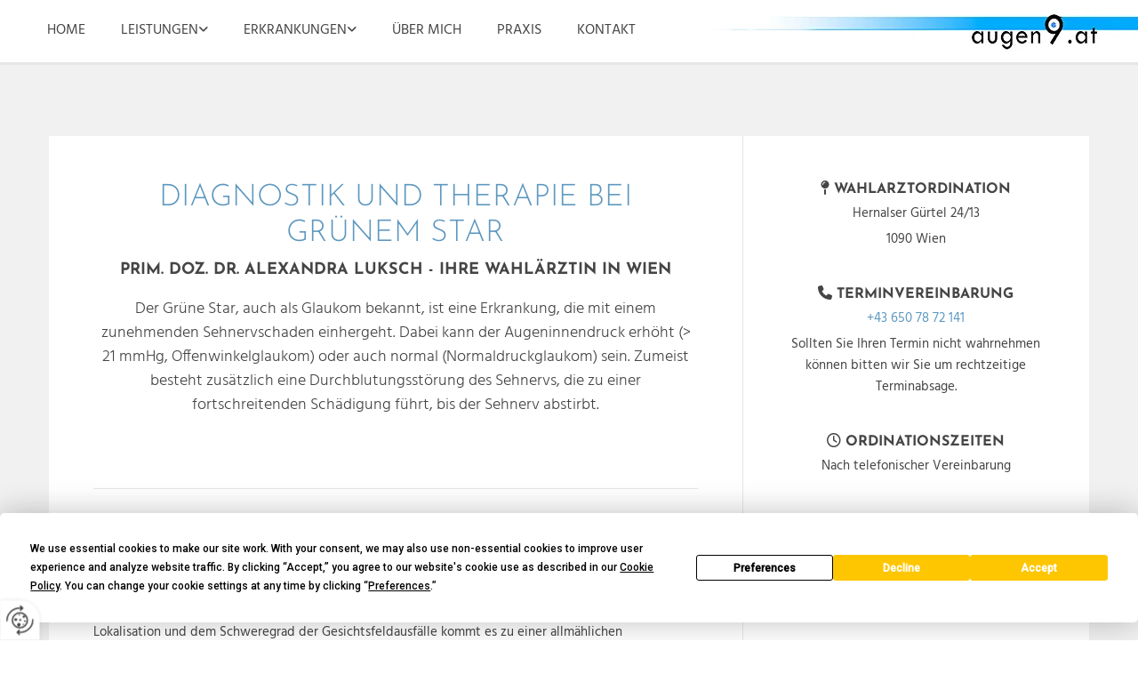

--- FILE ---
content_type: text/html; charset=UTF-8
request_url: https://www.augenarzt-luksch.at/erkrankungen/gruener-star
body_size: 6676
content:
<!DOCTYPE html> <html lang="de" data-currency="USD" data-lang="de" data-countrycode="de_DE" data-rHash="db5569cb0ceea481c9c118d35dbc0a14" dir="auto"> <head> <meta charset="UTF-8"/> <title>Grüner Star Behandlung | Augenarzt Prim. Doz. Dr. Alexandra Luksch | Wien</title><meta name="keywords" content=" "><meta name="description" content="Der Grüne Star, auch als Glaukom bekannt, ist eine Erkrankung, die mit einem zunehmenden Sehnervschaden einhergeht. Entscheidend bei der Behandlung des Grünen Stars ist die regelmäßige Kontrolle durch den Augenarzt. "><meta property="og:type" content="website"><meta property="og:title" content="Grüner Star Behandlung | Augenarzt Prim. Doz. Dr. Alexandra Luksch | Wien"><meta property="og:url" content="https://www.augenarzt-luksch.at/erkrankungen/gruener-star"><meta property="og:description" content="Der Grüne Star, auch als Glaukom bekannt, ist eine Erkrankung, die mit einem zunehmenden Sehnervschaden einhergeht. Entscheidend bei der Behandlung des Grünen Stars ist die regelmäßige Kontrolle durch den Augenarzt. "><meta property="og:image" content="https://www.augenarzt-luksch.at"><link rel='canonical' href='https://www.augenarzt-luksch.at/erkrankungen/gruener-star'/><meta name="viewport" content="width=device-width, initial-scale=1"> <style>.row.rowvideobg .termly-blocked-content { display: none !important; } .module.video .termly-blocked-content { width: 100% !important; } </style> <script>function onTermlyLoaded() { Termly.on("consent", (data) => { setTimeout(() => { window._monoLoader.initLibs(); const u = Object.entries(Termly.getConsentState()).some(([k, v]) => k === "performance" && v === true); if (u) { let e = document.querySelectorAll("iframe.monovideobg"); e.forEach((e) => { let o = e.getAttribute("data-src") || e.src; e.src = o + "&autoplay=1&mute=1&volume=0"; e.style.display = "block"; e.style.opacity = "1"; }); } }, 100); }); }</script> <script type="text/javascript" src="https://app.termly.io/resource-blocker/ac4a4a86-3f63-4185-a3d2-0f08dd3b0353?autoBlock=on" onload="onTermlyLoaded()"></script> <link rel='shortcut icon' type='image/x-icon' href='/uploads/Of13jovU/favicon.ico'/><link rel="preload" href="https://css-fonts.eu.extra-cdn.com/css?family=Roboto:300,500&display=swap" as="style"><link href="https://css-fonts.eu.extra-cdn.com/css?family=Roboto:300,500&display=swap" rel="stylesheet"><link rel="stylesheet" href="https://site-assets.cdnmns.com/108ab34d214b6bd35fa24bb0b75a9731/css/grids.css?1768316274365"><link rel="stylesheet" href="https://site-assets.cdnmns.com/108ab34d214b6bd35fa24bb0b75a9731/css/hcaptcha.css?1768316274365"><link rel="stylesheet" href="/assets/user-style.css?1755600568"><link rel="stylesheet" id="style_site" href="/assets/sitestyle.css?1755600568"><link rel="stylesheet" href="https://site-assets.cdnmns.com/108ab34d214b6bd35fa24bb0b75a9731/css/external-libs.css?1768316274365"><!--[if lt IE 9]><script src="https://site-assets.cdnmns.com/108ab34d214b6bd35fa24bb0b75a9731/js/html5shiv.js"></script><script src="https://site-assets.cdnmns.com/108ab34d214b6bd35fa24bb0b75a9731/js/respond.js"></script><![endif]--><script>if ('serviceWorker' in navigator){navigator.serviceWorker.getRegistrations().then(function(registrations) { for(registration in registrations) { registration.unregister(); }}); }</script><link rel="preconnect" href="https://site-assets.cdnmns.com/" crossorigin><link rel="preconnect" href="https://fonts.prod.extra-cdn.com/" crossorigin><style> #infobar { bottom: 0; top: inherit; } </style> <meta name="google-site-verification" content="5iVyqw4AMTXVlmkS3tfxz4W3iAbp7juKZENTaxz96Vg"/> <script> window.dataLayer = window.dataLayer || []; dataLayer.push({ 'envelopeID': '1042113', 'industry': '', 'customer_ua_accountID': '', 'envelopeHostname': 'www.augenarzt-luksch.at', 'SID': '776495', 'cms': 'm' }); </script> <script> (function(w,d,s,l,i){w[l]=w[l]||[];w[l].push({ 'gtm.start': new Date().getTime(),event:'gtm.js'}); var f=d.getElementsByTagName(s)[0], j=d.createElement(s),dl=l!='dataLayer'?'&l='+l:''; j.async=true;j.src= 'https://sgtm.herold.at/gtm.js?id='+i+dl; f.parentNode.append(j,f); }) (window,document,'script','dataLayer','GTM-5M4VVMZ8'); </script> <script src='https://site-assets.cdnmns.com/108ab34d214b6bd35fa24bb0b75a9731/js/reseller/herold/herold_tracker.js'></script> <script>window.ASSETSURL='https://site-assets.cdnmns.com/108ab34d214b6bd35fa24bb0b75a9731';</script></head> <body id="p7533" data-dateformat='d/m/Y' data-req="lazyload,quicklink"> <button type="button" id="consent-banner-prefs-button" aria-label="renew-consent" onclick="displayPreferenceModal();" style="display: block;"></button> <style> button#consent-banner-prefs-button { display: none; background-color: #fff; background-image: url(/assets/css/img/herold/2ed59759c0.svg); background-size: 44px; background-repeat: no-repeat; background-position: 50%; border: none; box-sizing: border-box; cursor: pointer; padding: 9px 9px 7px 7px; outline: none; width: 64px; height: 64px; border-top-right-radius: 50%; box-shadow: 0 0 6.86px 0 rgba(0,0,0,.10196078431372549); position: fixed; bottom: 0; left: 0; z-index: 9999999; transform: scale(.7); transform-origin: bottom left; transition: all .3s ease; } button#consent-banner-prefs-button:hover { transform: scale(1); } </style> <div id="r5001" class="row designRow"> <div class="container container-fluid"><div class="col col-sm-12"> <header data-req="headerfixed" data-settings="headerfixed-lg,headerfixed-md,headerfixed-sm"><div id="r5000" class="row "> <div class="container container-fluid "><div id="c4354" class="col col-sm-2 col-lg-7 col-md-8 flexCol"><div id="m4218" class="module autospacer"></div> <div class="flexWrap"> <nav id="m5000" class="module nav" data-settings="vertical=false,direction=right,push=true,activeParent=false,verticalNav-sm=true" aria-label="Navigation" tabindex="-1"> <ul class="navContainer"><li class=""> <a href="/" data-track-event="click" data-track-action="internal_link_clicked">Home</a> </li><li class=" hidden-lg hidden-md hidden-sm"> <a href="/datenschutzerklarung" data-track-event="click" data-track-action="internal_link_clicked">Datenschutzerklärung</a> </li><li class=""> <a href="/leistungen" data-track-event="click" data-track-action="internal_link_clicked">Leistungen</a> <ul><li class=""> <a href="/leistungen/augenchirurgie" data-track-event="click" data-track-action="internal_link_clicked">Augenchirurgie</a> </li></ul> </li><li class=""> <a href="/erkrankungen" data-track-event="click" data-track-action="internal_link_clicked">Erkrankungen</a> <ul><li class=""> <a href="/erkrankungen/grauer-star" data-track-event="click" data-track-action="internal_link_clicked">Grauer Star</a> </li><li class=" active"> <a href="/erkrankungen/gruener-star" data-track-event="click" data-track-action="internal_link_clicked">Grüner Star</a> </li><li class=""> <a href="/erkrankungen/schlupflid" data-track-event="click" data-track-action="internal_link_clicked">Schlupflid</a> </li><li class=""> <a href="/erkrankungen/lidfehlstellung" data-track-event="click" data-track-action="internal_link_clicked">Lidfehlstellung</a> </li><li class=""> <a href="/erkrankungen/lidtumor" data-track-event="click" data-track-action="internal_link_clicked">Lidtumor</a> </li></ul> </li><li class=""> <a href="/ueber-mich" data-track-event="click" data-track-action="internal_link_clicked">Über mich</a> </li><li class=""> <a href="/praxis" data-track-event="click" data-track-action="internal_link_clicked">Praxis</a> </li><li class=""> <a href="/kontakt" data-track-event="click" data-track-action="internal_link_clicked">Kontakt</a> </li><li class=" hidden-lg hidden-md hidden-sm"> <a href="/1170-wien" data-track-event="click" data-track-action="internal_link_clicked">1170 Wien</a> </li><li class=" hidden-lg hidden-md hidden-sm"> <a href="/impressum" data-track-event="click" data-track-action="internal_link_clicked">Impressum</a> </li><li class=" hidden-lg hidden-md hidden-sm"> <a href="/datenschutzerklarung-old-api" data-track-event="click" data-track-action="internal_link_clicked">Datenschutzerklärung-old-api</a> </li><li class=" hidden-lg hidden-md hidden-sm"> <a href="/datenschutzerklarung-old-api-cm" data-track-event="click" data-track-action="internal_link_clicked">Datenschutzerklärung-old-api-cm</a> </li></ul> </nav></div> </div> <div id="c5000" class="col col-sm-10 col-lg-5 col-md-4 flexCol"><div id="m1558" class="module autospacer"></div> <div class="flexWrap"> <a href="/"  title="Logo" aria-label="Logo" class="imageModuleWrap" id="w_m1985" data-track-event="click" data-track-action="internal_link_clicked"> <img src="[data-uri]" alt="Company Logo" data-author="" width="486" height="50" fetchpriority="high"/> <noscript data-lazyload-src="/uploads/AVBHZnkq/486x0_486x0/1651604_logo.png" data-lazyload-id="m1985" data-lazyload-class="module image" data-lazyload-alt="Company Logo" data-req="" data-settings="enablehover=false,showelement=none,hovertransition=slowFadeIn"> <img id="m1985" class="module image" src="/uploads/AVBHZnkq/486x0_486x0/1651604_logo.png" alt="Company Logo" width="486" height="50" data-author="" fetchpriority="high"/> </noscript> </a> </div> <div id="m1596" class="module autospacer"></div> </div> </div> </div> </header><div id="r5002" role="main" class="row designRow"> <div class="container container-fluid"><div class="col col-sm-12"><div id="r4611" class="row "> <div class="container container-fixed"><div id="c4478" class="col col-sm-12 col-lg-8 col-md-8"><div id="m4547" class="module text"><h1 style="text-align: center;" class="headline">Diagnostik und Therapie bei Grünem Star</h1><h1 class="custom3">Prim. Doz. Dr. Alexandra Luksch&nbsp;- Ihre Wahlärztin in&nbsp;Wien</h1></div> <div id="m3443" class="module text"><p class="preamble">Der Grüne Star, auch als Glaukom bekannt, ist eine Erkrankung, die mit einem zunehmenden Sehnervschaden einhergeht. Dabei kann der Augeninnendruck erhöht (&gt; 21 mmHg, Offenwinkelglaukom) oder auch normal (Normaldruckglaukom) sein. Zumeist besteht zusätzlich eine Durchblutungsstörung des Sehnervs, die zu einer fortschreitenden Schädigung führt, bis der Sehnerv abstirbt.</p></div> <div id="m4000" class="module divider"></div> <div class="imageModuleWrap" id="w_m2030"> <img src="[data-uri]" alt="Augeninnendruckmessung" data-author="" width="1500" height="908" fetchpriority="high"/> <noscript data-lazyload-src="/uploads/vpQ3KsQZ/687x0_680x0/Augeninnendruck.jpg" data-lazyload-id="m2030" data-lazyload-class="module image" data-lazyload-alt="Augeninnendruckmessung" data-req="" data-settings="enablehover=false,showelement=none,hovertransition=slowFadeIn"> <img id="m2030" class="module image" src="/uploads/vpQ3KsQZ/687x0_680x0/Augeninnendruck.jpg" alt="Augeninnendruckmessung" width="1500" height="908" data-author="" fetchpriority="high"/> </noscript> </div><div id="m3819" class="module text"><h2 class="subtitle">Formen und Ursachen des Grünen Stars</h2><p class="bodytext">Beim Glaukom gibt es unterschiedliche Formen und Ursachen, der Verlauf ist jedoch zumeist asymptomatisch, bis ein fortgeschrittener Gesichtsfeldausfall eingetreten ist. In Abhängigkeit von der Lokalisation und dem Schweregrad der Gesichtsfeldausfälle kommt es zu einer allmählichen Sehverschlechterung (suchender Blick, gewisse Dinge im Umfeld werden nicht mehr wahrgenommen). Die Symptome nehmen langsam - über Jahre - zu, bis es typischerweise zu einer konzentrischen Gesichtsfeldeinschränkung kommt („Tunnelblick“). Im Endstadium der Erkrankung kommt es zur irreversiblen Erblindung des Auges.<br></p><p class="bodytext">Einmal zugrunde gegangene Sehnervenfasern können nicht mehr ersetzt werden, deshalb ist eine Früherkennung durch den Augenarzt äußerst wichtig (ganz besonders bei familiärer Vorbelastung).<br></p><p class="bodytext">Bei der Untersuchung werden der Augendruck und die Hornhautdicke gemessen, der Sehnerv und der Kammerwinkel genau untersucht. Im Verdachtsfall wird eine Gesichtsfelduntersuchung, eine Nervenfaseranalyse und ein OCT&nbsp;vorgenommen.</p></div> <div id="m4015" class="module divider"></div> <div id="m1347" class="module text"><h2 class="subtitle">Therapie des Glaukoms</h2><p class="bodytext">Es stehen unterschiedliche Augentropfen zur Verfügung, die den Augendruck senken und die Durchblutung des Sehnervs verbessern können. Therapieziel ist es, den Gesichtsfeldverfall zu stoppen. Eine Therapie mit Augentropfen ist bei ca. 80 % der betroffenen PatientInnen ausreichend.</p><p class="bodytext">Nur wenn die medikamentöse Behandlung nicht ausreichend wirkt oder eine Unverträglichkeit besteht, ist eine operative oder laserchirurgische Behandlung erforderlich.&nbsp;Neben der herkömmlichen Filteroperation führe ich auch die Implantation von kleinen Röhrchen (XEN) zur Augendrucksenkung durch.</p><p class="bodytext">Entscheidend bei der Behandlung des Grünen Stars sind das tägliche Eintropfen und die regelmäßige Kontrolle durch den Augenarzt.&nbsp;Es kann nur jene Sehfähigkeit erhalten werden, die bei Behandlungsbeginn vorhanden ist. Dabei sind die Aussichten umso besser, je früher die Therapie einsetzt.</p></div> </div> <div id="c2956" class="col col-lg-4 col-sm-12 col-md-4"><div id="m2359" class="module text"><h2 class="smallsubtitle"><span class="iconfont"></span>&nbsp;Wahlarztordination</h2><p class="bodytext" style="text-align: center;">Hernalser Gürtel 24/13<br></p><p class="bodytext" style="text-align: center;">1090&nbsp;Wien</p></div> <div id="m1979" class="module text"><h2 class="smallsubtitle"><span class="iconfont"><span class="iconfont"></span></span>&nbsp;Terminvereinbarung</h2><p class="bodytext" style="text-align: center;"><a data-global="phone"  href="tel:+436507872141" data-track-event="click" data-track-action="phone_link">+43 650 78 72 141</a><br></p><p style="text-align: center;" class="bodytext">Sollten Sie Ihren Termin nicht wahrnehmen können bitten wir Sie um rechtzeitige Terminabsage.</p></div> <div id="m1369" class="module text"><h2 class="smallsubtitle"><span class="iconfont"><span class="iconfont"><span class="iconfont"></span></span></span>&nbsp;Ordinationszeiten</h2><p class="bodytext" style="text-align: center;">Nach telefonischer Vereinbarung</p></div> </div> </div> </div> </div> </div> </div> <footer><div id="r1074" class="row "> <div class="container container-fluid"><div id="c3869" class="col col-sm-12 col-lg-5 col-md-4"><div id="m3477" class="module text"><p class="smallsubtitle" style="color: rgb(255, 255, 255);">Kontakt</p></div> <div id="m1028" class="module text"><p class="footertext" style="text-align: center;"><span style="font-weight: bold;"></span>Prim. Doz. Dr. Alexandra Luksch</p><p class="footertext" style="text-align: center;">Hernalser Gürtel 24/13</p><p class="footertext" style="text-align: center;">1090&nbsp;Wien</p><p class="footertext" style="text-align: center;">Tel.:&nbsp;<a data-global="phone"  href="tel:+436507872141" data-track-event="click" data-track-action="phone_link">+43 650 78 72 141</a></p><p class="footertext" style="text-align: center;">E-Mail:&nbsp;<a href="mailto:luksch@augen9.at" data-track-event="click" data-track-action="email_link">luksch@augen9.at</a><a href="mailto:luksch@augen9.at" data-track-event="click" data-track-action="email_link"></a></p></div> <div id="m1178" class="module text"><p class="smallsubtitle" style="color: rgb(255, 255, 255);">LINKS</p></div> <div id="m8882" class="module text"><p class="footertext" style="text-align: center;"><a href="/impressum" data-track-event="click" data-track-action="internal_link_clicked">Impressum</a>&nbsp;|&nbsp;<a href="/datenschutzerklarung" data-track-event="click" data-track-action="internal_link_clicked">Datenschutzerklärung</a>&nbsp;|&nbsp;<a href="/kontakt" data-track-event="click" data-track-action="internal_link_clicked">Kontakt</a> | <a href="/kontakt/1080-wien" data-track-event="click" data-track-action="internal_link_clicked">1180 Wien</a></p></div> </div> <div id="c2976" class="col col-sm-12 col-lg-7 col-md-8"><div id="m4672" class="module map osmap" data-url="?dm=m4672" data-req="mapbox-gl,leaflet,osmap"> <div class="map-container cookieconsent-optin-marketing" aria-label="Hernalser Gürtel 24/13 1090 Wien Austria" data-address="Hernalser Gürtel 24/13 1090 Wien Austria" data-zoom="16" data-mapstyle="bw"></div> </div> </div> </div> </div> </footer> <!-- Hardcoded border-top-width: 0px; and HEROLD are aware of this hacky fix --> <div class="row brandfooter noPadding" style="border-top-width: 0px;"> <div class="container container-fixed"> <div class="brandTextAlternativeContainer" style="justify-content: space-between;width: 100%;"> <a href='https://www.herold.at/marketing/websites/' target="_blank" rel="noopener" data-track-event="click" data-track-action="link_clicked"> <span class="brandingText" style="padding-right:10px" onmouseover="this.style.textDecoration='underline'" onmouseout="this.style.textDecoration='none'">Website erstellt von HEROLD</span> </a> <a href="https://www.herold.at/marketing/" target="_blank" rel="noopener" data-track-event="click" data-track-action="link_clicked"> <img src="https://site-assets.cdnmns.com/108ab34d214b6bd35fa24bb0b75a9731/css/img/herold/logo.png" alt="Online Marketing von HEROLD"/> </a> </div> </div> </div></div> </div> </div> <a href='#' data-req="scrollTop" class='scrollIcon hidden bottom_right' aria-label="Zum Anfang der Seite gehen" data-track-event="click" data-track-action="internal_link_clicked"> <span></span> </a><script async nomodule src="https://site-assets.cdnmns.com/108ab34d214b6bd35fa24bb0b75a9731/js/loader-polyfills.js?1768316274365"></script><script async src="https://site-assets.cdnmns.com/108ab34d214b6bd35fa24bb0b75a9731/js/loader.js?1768316274365"></script><script type='application/ld+json'>{"@context":"http://schema.org","@type":"LocalBusiness","@id":"https://www.augenarzt-luksch.at/#global_business","name":"Prim. Doz. Dr. Alexandra Luksch","address":{"@type":"PostalAddress","streetAddress":"Hernalser G\u00fcrtel 24/13","addressLocality":"Wien","addressRegion":"","postalCode":"1090","addressCountry":"Austria"},"email":"luksch@augen9.at","telephone":"+43 650 78 72 141","url":"https://www.augenarzt-luksch.at","makesOffer":[{"@type":"Offer","url":"","price":"","description":"","name":""}],"logo":"https://www.augenarzt-luksch.at/uploads/AVBHZnkq/1651604_logo.png"}</script><!-- Mono global site tag (gtag.js) - Google Analytics --> <script async src='https://www.googletagmanager.com/gtag/js?id=G-Q06JQ49KHF'></script> <script> window.dataLayer = window.dataLayer || []; function gtag(){dataLayer.push(arguments);} gtag('js', new Date()); gtag('config', 'G-Q06JQ49KHF', { 'anonymize_ip': true, 'send_page_view': false, 'custom_map': {'dimension1': 'monoSiteId', 'dimension2': 'monoRendering'} }); gtag('event', 'monoAction', { 'monoSiteId': '1042113', 'monoRendering': 'website'}); gtag('event', 'page_view', { 'monoSiteId': '1042113', 'monoRendering': 'website'}); var _mtr = _mtr || []; _mtr.push(['addTracker', function (action) { gtag('event', action, { 'send_to': 'G-Q06JQ49KHF', 'event_label': 'monoAction', 'monoSiteId': '1042113', 'monoRendering': 'website' }); }]); _mtr.push(['addRawTracker', function() { gtag.apply(gtag,arguments); }]); </script> </body> </html>

--- FILE ---
content_type: text/css
request_url: https://www.augenarzt-luksch.at/assets/sitestyle.css?1768316274365
body_size: 5317
content:
.headline { font-size:34px; line-height:1.2em; letter-spacing:0em; margin-bottom:10px; font-family:Josefin Sans; text-transform:uppercase; font-weight:300; text-align:center; color:rgb(92, 151, 191);} .headline a:hover { text-decoration:underline;} nav { text-align:center;} nav > ul li > a { color:rgb(69, 69, 69); transition:all 0.25s linear 0s;} nav:before { font-size:30px; color:rgb(69, 69, 69);} nav > ul > li > ul a { font-size:14px;} nav > ul li > a:hover { color:rgb(37, 116, 169);} nav > ul li a { padding-top:5px; padding-right:0px; padding-bottom:5px; padding-left:0px; margin-top:20px; margin-right:20px; margin-left:20px; text-transform:uppercase; border-bottom-width:1px; border-color:transparent; margin-bottom:20px;} nav > ul > li > ul li a { background-color:rgb(225, 225, 225); border-color:transparent; border-bottom-width:0px; padding-left:10px; padding-right:10px; padding-top:10px; padding-bottom:10px; border-top-width:0px; border-right-width:0px; border-left-width:0px; margin-top:0px; margin-bottom:0px; margin-left:0px; margin-right:0px;} nav.opened-menu > ul { background-color:rgb(255, 255, 255);} nav > ul .closeBtn { color:rgb(204, 204, 204);} nav > ul li.active > a { color:rgb(37, 116, 169); border-color:rgb(37, 116, 169); font-weight:800;} nav > ul li a:hover { border-color:rgba(0, 0, 0, 0);} nav > ul > li > ul li a:hover { background-color:rgb(209, 209, 209); border-color:transparent;} nav > ul > li > ul li.active > a { background-color:rgb(225, 225, 225); color:rgb(37, 116, 169); border-color:transparent;} nav > ul > li > ul a:hover { color:rgb(37, 116, 169);} .subtitle { font-size:23px; line-height:1.2em; letter-spacing:0em; margin-bottom:20px; font-family:Josefin Sans; font-weight:800;} .preamble { font-size:18px; line-height:1.5em; letter-spacing:0em; margin-bottom:5px; font-weight:300; text-align:center;} .bodytext { line-height:1.6em; margin-bottom:5px; font-size:15px;} .smalltext { line-height:1.2em; letter-spacing:0em; font-size:13px; margin-bottom:5px; color:rgb(124, 124, 124);} body { color:rgb(69, 69, 69); font-size:16px; font-family:Hind; line-height:1.2em; font-weight:400; background-color:rgb(255, 255, 255);} body a { text-decoration:none; color:rgb(92, 151, 191);} body a:hover { color:rgb(152, 196, 225);} .button { margin-bottom:40px; border-radius:3px; font-weight:400; color:rgb(255, 255, 255); background-color:rgb(92, 151, 191); padding-top:13px; padding-right:25px; padding-bottom:10px; padding-left:25px; border-top-width:0px; border-left-width:0px; border-bottom-width:0px; border-right-width:0px; text-transform:uppercase; text-align:center; border-top-left-radius:100px; border-top-right-radius:100px; border-bottom-right-radius:100px; border-bottom-left-radius:100px;} .button:hover { background-color:rgb(37, 116, 169); color:rgb(255, 255, 255);} .button .buttonIcon.fa { margin-right:10px;} .form { margin-bottom:40px; padding-top:0px; padding-right:0px; padding-bottom:0px; padding-left:0px;} .form label { padding-bottom:0px; margin-bottom:10px; line-height:1.2em; color:rgb(255, 255, 255);} .form input[type=text],.form textarea,.form select { border-radius:3px; border-color:rgb(152, 196, 225); color:rgb(255, 255, 255); font-size:14px; padding-top:10px; padding-right:10px; padding-bottom:10px; padding-left:10px; margin-top:0px; margin-right:0px; margin-bottom:20px; margin-left:0px; background-color:rgba(0, 0, 0, 0); border-top-width:0px; border-left-width:0px; border-bottom-width:1px; border-right-width:0px; border-top-left-radius:0px; border-top-right-radius:0px; border-bottom-right-radius:0px; border-bottom-left-radius:0px;} .form input[type=submit] { margin-top:20px; margin-bottom:0px; background-color:rgb(52, 73, 94); color:rgb(255, 255, 255);} .form input[type=submit]:hover { background-color:rgb(37, 116, 169);} .form .optins span>a.optinLink:hover { color:rgb(255, 255, 255);} .form .optins label>a.optinLink { font-weight:300; color:rgb(255, 255, 255);} .form input[type=checkbox]+span,.form input[type=radio]+span,.form .form_option input[type=checkbox]+label:not([class*="optin"]) { line-height:1.6em; margin-left:10px; margin-bottom:20px; margin-right:20px;} .text { margin-bottom:40px; padding-top:0px; padding-right:0px; padding-bottom:0px; padding-left:0px;} .image { margin-bottom:40px; padding-top:0px; padding-right:0px; padding-bottom:0px; padding-left:0px;} .map { margin-bottom:40px;} .gallery { margin-bottom:40px;} .row { padding-top:80px; padding-right:30px; padding-bottom:40px; padding-left:30px; background-color:rgb(255, 255, 255);} .col { margin-bottom:0px; padding-left:15px; padding-right:15px; margin-top:0px; padding-bottom:0px;} .custom1 { color:rgb(255, 255, 255); font-weight:300; font-size:14px; line-height:1.55em; font-family:Josefin Sans;} .custom1 a { color:rgb(255, 255, 255);} .custom1 a:hover { color:rgb(255, 255, 255);} .custom2 { color:rgb(255, 255, 255); text-align:right; font-size:33px;} .custom4 { color:rgb(255, 255, 255); font-size:35px; line-height:1.30em; font-style:italic; font-family:Josefin Sans; font-weight:400; text-align:center; margin-bottom:20px;} .custom5 {} .custom3 { font-family:Josefin Sans; text-align:center; text-transform:uppercase; font-size:18px; font-weight:800; line-height:1.20em; margin-bottom:20px;} .smallsubtitle { font-size:16px; line-height:1.2em; margin-bottom:5px; text-align:center; font-weight:800; font-family:Josefin Sans; text-transform:uppercase;} .spottext { font-size:55px; color:rgb(255, 255, 255); line-height:1.2em; text-align:center; margin-bottom:20px; font-family:Josefin Sans; text-transform:uppercase; font-weight:800;} .spottext a { color:rgb(255, 255, 255);} .spottext a:hover { color:rgb(255, 255, 255);} .footertext { font-size:13px; line-height:1.6em; margin-bottom:0px; color:rgb(255, 255, 255);} .companyname { font-size:22px; text-align:left; line-height:1.2em;} .companyname a { color:rgb(69, 69, 69);} .companyname a:hover { color:rgb(69, 69, 69);} .smallspottext { line-height:1.5em; color:rgb(255, 255, 255); text-align:center; font-size:20px; margin-bottom:5px; font-style:normal; font-family:Josefin Sans; font-weight:800;} .smallspottext a { color:rgb(255, 255, 255);} .smallspottext a:hover { color:rgb(255, 255, 255);} .locale { text-align:right;} .locale ul li a { transition:all 0.25s ease-in 0s; color:rgb(241, 241, 241); font-size:14px;} .locale ul li { background-color:rgb(69, 69, 69); padding-top:5px; padding-right:15px; padding-bottom:5px; padding-left:15px;} .locale ul li:hover { background-color:rgb(113, 113, 113);} .locale ul li a:hover { color:rgb(255, 255, 255);} .locale ul li.active a { color:rgb(255, 255, 255);} .button2 { font-size:18px; line-height:1em; margin-bottom:40px; border-radius:3px; color:rgb(255, 255, 255); display:table; margin-left:auto; margin-right:auto; padding-top:19px; padding-right:30px; padding-bottom:16px; padding-left:30px; border-top-width:2px; border-right-width:2px; border-bottom-width:2px; border-left-width:2px; border-color:rgb(255, 255, 255); border-top-left-radius:100px; border-top-right-radius:100px; border-bottom-right-radius:100px; border-bottom-left-radius:100px; text-transform:uppercase; text-align:center;} .button2:hover { color:rgb(69, 69, 69); border-color:rgb(241, 241, 241); background-color:rgb(255, 255, 255);} .button2 .buttonIcon.fa { margin-right:10px;} .divider { border-top-width:1px; border-color:rgb(230, 230, 230); width:100%; display:table; margin-left:auto; margin-right:auto; margin-bottom:10px;} .singlePost .divider { margin-bottom:40px;} .socialmedia { text-align:left; font-size:19px;} .socialmedia li { margin-left:0px; margin-bottom:10px; margin-right:10px;} .paymenticons li { padding-bottom:0px; margin-bottom:10px; margin-left:0px; padding-left:0px; margin-right:10px;} .paymenticons { text-align:left;} .linklist { padding-bottom:0px; padding-left:0px; margin-bottom:40px; margin-top:0px;} .linklist a { margin-bottom:1px; background-color:rgb(241, 241, 241); padding-top:10px; padding-right:10px; padding-bottom:10px; padding-left:10px;} .linklist a:hover { background-color:rgb(241, 241, 241);} .breadcrumb li a { margin-bottom:10px; margin-left:10px; margin-right:10px;} .cart { display:table; margin-left:auto; margin-right:0; margin-bottom:0px;} .cart .cartBtn { color:rgb(255, 255, 255); font-size:20px;} .cart .cartAmount { font-size:12px; color:rgb(255, 255, 255); background-color:rgb(92, 151, 191); width:16px; height:16px; margin-left:-5px; border-top-left-radius:100px; border-top-right-radius:100px; border-bottom-right-radius:100px; border-bottom-left-radius:100px; margin-top:-8px;} .cart .checkoutBtn { margin-bottom:0px;} .cart .title { margin-bottom:20px;} .cart .subTotalText { margin-top:0px;} .cart .subTotal { margin-bottom:10px; margin-top:5px;} .cart .cartContents { background-color:rgb(241, 241, 241);} .cart .divider { margin-bottom:10px;} .search { display:table; margin-left:auto; margin-right:0;} .search .searchicon { color:rgb(255, 255, 255); width:16px; height:16px; border-top-left-radius:100px; border-top-right-radius:100px; border-bottom-right-radius:100px; border-bottom-left-radius:100px; font-size:16px; margin-bottom:0px;} .review { margin-bottom:40px; background-color:rgb(226, 226, 226); padding-top:20px; padding-right:20px; padding-bottom:20px; padding-left:20px; border-color:rgb(152, 196, 225); border-top-width:0px; border-right-width:0px; border-bottom-width:0px; border-left-width:0px;} .review .reviewName { text-align:center; margin-bottom:5px;} .review .reviewDescription { text-align:center;} .review .reviewRating { text-align:center;} .review .reviewRating .star { margin-right:2px; margin-left:2px;} .review .authorDate { text-align:center;} .html { margin-bottom:40px;} .blog .details { padding-top:0px; margin-top:15px; margin-bottom:20px;} .blog .readMore { margin-top:20px; margin-bottom:40px;} .catalog { margin-bottom:40px;} .catalog .productText { padding-top:10px;} .catalog .visualTag { text-align:center; text-transform:uppercase; padding-top:7px; padding-right:7px; padding-bottom:7px; padding-left:7px;} .emailshare a { margin-bottom:20px;} .openinghours .specialDayTitle { margin-top:20px;} .openinghours { margin-bottom:40px;} .offers { margin-bottom:40px; background-color:rgb(241, 241, 241); padding-top:20px; padding-right:20px; padding-bottom:20px; padding-left:20px;} .offers .button { margin-bottom:0px; margin-top:20px; display:table; margin-left:auto; margin-right:auto;} .offers .offerName { text-align:center;} .offers .offerDescription { text-align:center;} .offers .offerPrice { text-align:center;} .offers .validFrom { text-align:center;} .offers .validThrough { text-align:center;} .list { margin-bottom:40px;} .list .listIcon { font-size:21px; width:30px; height:30px; margin-right:10px;} .video { margin-bottom:40px;} .singleProduct .addBtn { padding-top:13px;} .singleProduct .gallery .visualTag { text-align:center; font-size:21px; text-transform:uppercase; padding-top:10px; padding-right:10px; padding-bottom:10px; padding-left:10px;} .singleProduct .divider { margin-bottom:20px; margin-top:0px;} .pricelist { margin-bottom:40px;} .pricelist li { margin-bottom:20px;} .pricelist .item { text-transform:none;} .pricelist .itemprice { font-size:16px;} .itemprice { font-weight:400;} .itemdescription { font-weight:300;} .checkout .divider { margin-bottom:20px;} .checkout .descriptivetext { padding-bottom:20px;} .checkout .infolabel { padding-bottom:10px;} .verticalnav { margin-bottom:40px;} .verticalnav > li > a { color:rgb(92, 151, 191); margin-bottom:10px;} .verticalnav > li > a:hover { color:rgb(152, 196, 225);} nav > li.active > a { color:rgb(152, 196, 225);} .verticalnav > li > ul a { color:rgb(92, 151, 191);} .verticalnav > li > ul a:hover { color:rgb(152, 196, 225);} .verticalnav > li > ul li.active > a { color:rgb(152, 196, 225);} .verticalnav > li > ul li a { margin-bottom:10px;} .singlePost .blogShare { margin-bottom:40px;} .imagelist { margin-bottom:40px;} .facebookpage { margin-bottom:40px;} .instagramembed { margin-bottom:40px;} .googleplusone { margin-bottom:40px;} .openinghours2 { margin-bottom:40px;} .shopfilter .shop_filter { background-color:rgb(241, 241, 241);} .shopfilter .filter_label { color:rgb(69, 69, 69);} .shopfilter label { color:rgb(69, 69, 69);} .shopfilter .price-text { color:rgb(69, 69, 69);} .shopfilter .clearSelection { color:rgb(69, 69, 69);} .shopfilter .ui-slider { background-color:rgb(92, 151, 191);} .shopfilter .ui-slider-range { background-color:rgb(204, 204, 204);} .shopfilter .ui-slider-handle { background-color:rgb(255, 255, 255); border-color:rgb(204, 204, 204);} .scrollIcon { background-color:rgb(92, 151, 191); border-top-left-radius:100px; border-top-right-radius:100px; border-bottom-right-radius:100px; border-bottom-left-radius:100px; border-top-width:2px; border-right-width:2px; border-bottom-width:2px; border-left-width:2px; border-color:rgb(152, 196, 225);} .scrollIcon span:before { color:rgb(255, 255, 255);} .scrollIcon:hover { background-color:rgb(152, 196, 225); border-color:rgb(152, 196, 225);} .brandfooter { font-size:13px; margin-top:0px; margin-bottom:0px; background-color:rgb(37, 116, 169); border-top-width:8px; border-bottom-width:0px; color:rgb(255, 255, 255);} .brandfooter a { color:rgb(255, 255, 255);} .brandfooter a:hover { color:rgb(255, 255, 255);} .lightheadline { text-align:center;} .lightsubtitle { font-size:23px; color:rgb(255, 255, 255); font-weight:800; line-height:1.20em; margin-bottom:20px; font-family:Josefin Sans;} .hoverOverlay { background-color:rgba(30, 30, 30, 0.71);} .hoverOverlay .hoverText { color:rgb(255, 255, 255); font-size:22px; text-transform:uppercase; text-align:center;} .hoverOverlay .hoverIcon { color:rgb(255, 255, 255); font-size:27px;} @media only screen and (max-width:1199px) {nav:before { font-size:21px;} nav > ul li a { margin-left:10px; margin-top:12px; margin-right:10px; border-color:transparent; margin-bottom:12px;} nav.opened-menu > ul { background-color:rgb(241, 241, 241); padding-top:20px; padding-right:20px; padding-bottom:20px; padding-left:20px;} nav > ul .closeBtn { color:rgb(69, 69, 69);} nav > ul li > a { font-size:14px;} nav > ul li a:hover { border-color:transparent;} nav { text-align:left;} .custom4 {} .custom4 a {} .custom4 a:hover {} .custom1 { line-height:1.2em;} .custom1 a {} .custom1 a:hover {} .custom3 {} .custom3 a {} .custom3 a:hover {} body {} body a {} body a:hover {} .text {} .headline { font-size:26px;} .bodytext {} .bodytext a {} .bodytext a:hover {} .smalltext { font-size:12px;} .smalltext a {} .smalltext a:hover {} .spottext { font-size:45px;} .companyname { font-size:18px;} .companyname a {} .companyname a:hover {} .footertext { font-size:12px;} .footertext a {} .footertext a:hover {} .list .itemLabel { font-size:15px;} .itemdescription { font-weight:300;} .pricelist .item { text-transform:none;} .pricelist .itemprice { font-size:16px;} .itemprice { font-weight:400;} }@media only screen and (max-width:767px) {nav:before { font-size:21px; color:rgb(37, 116, 169);} nav.opened-menu > ul { background-color:rgb(241, 241, 241);} nav > ul li a { padding-top:10px; padding-right:10px; padding-bottom:10px; padding-left:10px; margin-left:0px; border-top-width:0px; border-right-width:0px; border-bottom-width:0px; border-left-width:0px; border-color:rgba(0, 0, 0, 0); margin-top:0px; margin-right:0px; margin-bottom:0px;} nav > ul li a:hover { background-color:rgb(225, 225, 225); border-color:transparent;} nav > ul > li > ul li a { background-color:rgba(255, 255, 255, 0); border-color:rgba(0, 0, 0, 0);} nav > ul li > a { font-size:20px;} nav > ul > li > ul a { font-size:17px;} nav > ul li.active > a { border-color:transparent; color:rgb(37, 116, 169);} nav > ul > li > ul li.active > a { border-color:transparent; color:rgb(37, 116, 169);} .nav { padding-top:0px; padding-bottom:5px;} nav > ul > li > ul li a:hover { border-color:transparent; background-color:rgb(225, 225, 225);} nav > ul .closeBtn { color:rgb(69, 69, 69);} .headline { font-size:23px;} .subtitle { font-size:23px;} .text { margin-bottom:20px; padding-right:0px; padding-left:0px;} .col { padding-bottom:20px; padding-left:20px; padding-right:20px;} .row { padding-top:40px; padding-left:0px; padding-right:0px; padding-bottom:0px;} .form { margin-bottom:20px; padding-top:0px; padding-right:0px; padding-bottom:0px; padding-left:0px;} .form label {} .form input[type=submit] {} .form input[type=submit]:hover {} .form input[type=text],.form textarea,.form select {} .form .thankYou {} .form input[type=checkbox]+span,.form input[type=radio]+span,.form .form_option input[type=checkbox]+label:not([class*="optin"]) { margin-bottom:10px; margin-right:10px;} .gallery { margin-bottom:20px;} .map { margin-bottom:20px;} .image { margin-bottom:20px;} .button { margin-bottom:20px;} .button:hover {} .custom1 { font-size:13px;} .custom2 { font-size:22px; text-align:center;} .custom3 { font-size:16px;} .custom4 { font-size:28px;} .custom5 {} .custom5 a {} .custom5 a:hover {} .spottext { font-size:33px;} body {} body a {} body a:hover {} .locale {} .locale ul li a {} .locale ul li a:hover {} .locale ul li.active a {} .locale ul li {} .locale ul li:hover {} .locale ul li.active {} .smallsubtitle { font-size:15px;} .smallspottext { font-size:20px;} .smallspottext a {} .smallspottext a:hover {} .companyname { font-size:20px;} .companyname a {} .companyname a:hover {} .footertext {} .footertext a {} .footertext a:hover {} .button2 { margin-bottom:20px;} .button2:hover {} .socialmedia { font-size:22px;} .socialmedia li a { width:33px; height:22px;} .review { margin-bottom:20px;} .linklist { margin-bottom:20px;} .html { margin-bottom:20px; padding-bottom:0px; padding-top:0px;} .catalog { margin-bottom:20px;} .blog .readMore { margin-bottom:20px;} .openinghours { margin-bottom:20px;} .video { margin-bottom:20px;} .list { margin-bottom:20px;} .offers { margin-bottom:20px;} .cart .subTotalText { margin-top:5px; margin-bottom:10px;} .cart .prodPrice { margin-top:10px; margin-bottom:10px;} .pricelist { margin-bottom:20px;} .verticalnav { margin-bottom:20px;} .imagelist { margin-bottom:20px;} .facebookpage { margin-bottom:20px;} .instagramembed { margin-bottom:20px;} .googleplusone { margin-bottom:20px;} .openinghours2 { margin-bottom:20px;} .divider { margin-bottom:20px;} }#r5001 { padding-left:0px; padding-right:0px;} #r5001 > .container {} #r5000 { background-color:rgb(255, 255, 255); background-position:50% 100%; background-repeat:no-repeat; padding-top:0px; padding-right:0px; padding-left:15px; padding-bottom:0px; border-bottom-width:3px; border-color:rgb(230, 230, 230);} #c4354 { padding-top:0px;} #c5000 { padding-top:5px; padding-bottom:5px; padding-right:0px;} #m1985 { margin-bottom:0px; margin-left:auto; margin-right:0;} #r5002 { background-position:50% 0%; background-repeat:repeat-y;} #r5002 > .container {} #r1074 { padding-top:0px; padding-bottom:0px; background-color:rgb(40, 40, 40); margin-bottom:0px; padding-right:0px; padding-left:0px; border-bottom-width:0px;} #c3869 { border-right-width:1px; border-color:rgba(255, 255, 255, 0.11); padding-left:40px; padding-top:40px; padding-right:40px;} #m3477 { margin-bottom:10px; border-bottom-width:0px; border-color:rgb(255, 255, 255);} #m1178 { border-bottom-width:0px; border-color:rgb(255, 255, 255); margin-bottom:10px;} #c2976 { padding-top:0px; padding-right:0px; padding-left:0px; border-bottom-width:0px;} #m4672 { margin-bottom:0px; height:350px; border-bottom-width:0px;} #p9157 #r3465 { padding-top:350px; padding-bottom:350px; background-image:url(/uploads/rIkEgNaR/AdobeStock_126091056.jpg); background-size:cover; background-repeat:no-repeat; background-position:50% 50%; padding-left:0px; padding-right:0px;} #p9157 #r3465.bgfilter:before { background-color:rgba(0, 0, 0, 0.3);} #p9157 #c4773 { background-color:transparent; padding-left:50px; padding-top:30px; padding-right:50px; padding-bottom:10px;} #p9157 #r2418 { background-color:rgb(241, 241, 241); padding-top:0px;} #p9157 #c4640 { background-color:rgb(230, 230, 230); padding-left:30px; padding-top:30px; padding-right:30px; padding-bottom:30px; border-left-width:0px; border-top-width:0px; border-right-width:15px; border-color:rgb(241, 241, 241);} #p9157 #m2427 { margin-bottom:0px;} #p9157 #m2697 { margin-bottom:0px;} #p9157 #c2506 { background-color:rgb(230, 230, 230); border-left-width:15px; border-top-width:0px; border-right-width:15px; border-color:rgb(241, 241, 241); padding-left:30px; padding-top:30px; padding-right:30px; padding-bottom:30px; border-bottom-width:0px;} #p9157 #m2043 { margin-bottom:0px;} #p9157 #m3995 { margin-bottom:0px;} #p9157 #c2195 { border-left-width:15px; border-top-width:0px; border-right-width:0px; border-color:rgb(241, 241, 241); padding-left:30px; padding-top:30px; padding-right:30px; padding-bottom:30px; background-color:rgb(230, 230, 230);} #p9157 #m2609 { margin-bottom:0px;} #p9157 #m4224 { margin-bottom:0px;} #p9157 #r4890 { padding-bottom:80px; background-color:rgb(241, 241, 241); padding-top:0px; padding-right:0px; padding-left:0px;} #p9157 #c4519 { padding-right:50px; background-color:rgb(255, 255, 255); padding-left:50px; padding-top:50px; padding-bottom:10px;} #p9157 #m3606 { margin-bottom:0px;} #p9157 #m2680 { margin-bottom:80px;} #p9157 #m1747 { margin-bottom:10px;} #p9157 #m4623 { margin-bottom:20px;} #p9157 #m2851 { margin-bottom:80px;} #p9157 #m3441 { margin-bottom:10px;} #p9157 #m2276 { margin-bottom:20px;} #p9157 #c4390 { padding-left:50px; padding-top:50px; padding-right:50px; border-left-width:1px; border-color:rgb(230, 230, 230); background-color:rgb(255, 255, 255); padding-bottom:50px;} #p9157 #m1026 { border-style:solid; margin-bottom:20px;} #p9157 #m1088 { margin-left:auto; margin-right:auto;} #p9157 #m3811 { padding-top:40px; margin-bottom:0px;} #p9157 #r2973 { background-color:rgb(241, 241, 241); padding-top:0px; padding-bottom:80px;} #p9157 #c4379 { background-color:rgb(230, 230, 230); padding-left:50px; padding-top:50px; padding-right:50px; padding-bottom:10px;} #p9157 #m1533 { margin-bottom:0px;} #p9157 #m2752 { margin-bottom:0px;} #p8985 #m8605 { border-style:solid;} #p8657 #r2465 { padding-bottom:80px; background-color:rgb(241, 241, 241);} #p8657 #c3117 { background-color:rgb(255, 255, 255); padding-left:50px; padding-top:50px; padding-right:50px; padding-bottom:50px;} #p8657 #m2904 { margin-bottom:80px;} #p8657 #m2138 { margin-bottom:0px; padding-bottom:20px;} #p8657 #m1394 { padding-right:50px; padding-left:50px; margin-bottom:0px; background-color:rgb(241, 241, 241); padding-top:50px; padding-bottom:10px;} #p8657 #m3096 { background-color:rgb(241, 241, 241); margin-bottom:0px; padding-left:50px; padding-top:3px; padding-right:50px; padding-bottom:30px;} #p8657 #m2089 { padding-right:50px; padding-left:50px; margin-bottom:0px; background-color:transparent; padding-top:50px; padding-bottom:10px;} #p8657 #m4958 { background-color:transparent; margin-bottom:0px; padding-left:50px; padding-top:3px; padding-right:50px; padding-bottom:30px;} #p8657 #m4958 .itemSubtext { font-family:Arimo;} #p8657 #m4398 { padding-right:50px; padding-left:50px; margin-bottom:0px; background-color:rgb(241, 241, 241); padding-top:50px; padding-bottom:10px;} #p8657 #m3496 { background-color:rgb(241, 241, 241); margin-bottom:0px; padding-left:50px; padding-top:3px; padding-right:50px; padding-bottom:30px;} #p8657 #m3203 { padding-right:50px; padding-left:50px; margin-bottom:0px; background-color:transparent; padding-top:50px; padding-bottom:10px;} #p8657 #m4165 { background-color:transparent; margin-bottom:0px; padding-left:50px; padding-top:3px; padding-right:50px; padding-bottom:30px;} #p8657 #m4165 .itemSubtext { font-family:Arimo;} #p5714 #m1061 { max-width:45%; float:right; border-style:solid; margin-left:20px;} #p5714 #m1061 + .hoverOverlay .hoverIcon { border-style:solid;} #p5714 #m1061 + .hoverOverlay { border-style:solid;} #p5714 #m4486 { padding-right:50px; padding-left:50px; margin-bottom:0px; background-color:transparent; padding-top:50px; padding-bottom:10px;} #p5714 #m4575 { margin-bottom:0px; padding-left:50px; padding-top:3px; padding-bottom:50px; padding-right:50px;} #p5714 #m4575 .itemSubtext { font-family:Arimo;} #p3390 #r2465 { padding-bottom:80px; background-color:rgb(241, 241, 241);} #p3390 #c3117 { background-color:rgb(255, 255, 255); padding-left:50px; padding-top:50px; padding-right:50px;} #p3390 #c3977 { background-color:rgb(234, 234, 234); padding-top:15px; padding-right:0px; padding-bottom:15px; background-image:url(/uploads/utT5K6td/Glaukom.jpg); background-size:cover; background-repeat:no-repeat; background-position:50% 50%; border-color:rgb(255, 255, 255); border-top-width:0px; border-right-width:0px; border-bottom-width:20px; border-left-width:50px; border-style:solid;} #p3390 #c2668 { background-color:rgb(241, 241, 241); background-clip:content-box; padding-left:0px; padding-top:15px; padding-bottom:15px; border-bottom-width:20px; border-color:rgb(255, 255, 255); border-right-width:50px;} #p3390 #m3108 { padding-top:30px; padding-right:20px; padding-left:20px;} #p3390 #m3428 { display:table; margin-left:auto; margin-right:auto;} #p3390 #c2909 { background-color:rgb(234, 234, 234); padding-top:15px; padding-right:0px; padding-bottom:15px; background-image:url(/uploads/vpQ3KsQZ/Augeninnendruck.jpg); background-size:cover; background-repeat:no-repeat; background-position:50% 50%; border-color:rgb(255, 255, 255); border-style:solid; border-top-width:20px; border-right-width:0px; border-bottom-width:20px; border-left-width:50px;} #p3390 #c2755 { background-color:rgb(241, 241, 241); background-clip:content-box; padding-left:0px; padding-top:15px; padding-bottom:15px; border-color:rgb(255, 255, 255); border-right-width:050px; border-bottom-width:20px; border-top-width:20px;} #p3390 #m1437 { padding-top:30px; padding-right:20px; padding-left:20px;} #p3390 #m3284 { display:table; margin-left:auto; margin-right:auto;} #p3390 #c2104 { background-color:rgb(234, 234, 234); padding-top:15px; padding-right:0px; padding-bottom:15px; background-image:url(/uploads/Bxit5xEW/Schlupflid_800.jpg); background-size:cover; background-repeat:no-repeat; background-position:50% 50%; border-color:rgb(255, 255, 255); border-style:solid; border-top-width:20px; border-right-width:0px; border-bottom-width:50px; border-left-width:50px;} #p3390 #c3445 { background-color:rgb(241, 241, 241); background-clip:content-box; padding-left:0px; padding-top:15px; padding-bottom:15px; border-color:rgb(255, 255, 255); border-right-width:050px; border-bottom-width:50px; border-top-width:20px;} #p3390 #m4360 { padding-top:30px; padding-right:20px; padding-left:20px;} #p3390 #m4759 { display:table; margin-left:auto; margin-right:auto;} #p7863 #r4611 { padding-bottom:80px; background-color:rgb(241, 241, 241); padding-right:0px; padding-left:0px;} #p7863 #c4478 { padding-right:50px; background-color:rgb(255, 255, 255); padding-left:50px; padding-top:50px; padding-bottom:10px;} #p7863 #m4547 { margin-bottom:0px;} #p7863 #m3443 { margin-bottom:80px;} #p7863 #m3819 { margin-bottom:80px;} #p7863 #m1347 { margin-bottom:80px;} #p7863 #c2956 { padding-left:50px; padding-top:50px; padding-right:50px; border-left-width:1px; border-color:rgb(230, 230, 230); background-color:rgb(255, 255, 255); padding-bottom:50px;} #p7533 #r4611 { padding-bottom:80px; background-color:rgb(241, 241, 241); padding-right:0px; padding-left:0px;} #p7533 #c4478 { padding-right:50px; background-color:rgb(255, 255, 255); padding-left:50px; padding-top:50px; padding-bottom:10px;} #p7533 #m4547 { margin-bottom:0px;} #p7533 #m3443 { margin-bottom:80px;} #p7533 #m3819 { margin-bottom:80px;} #p7533 #m1347 { margin-bottom:80px;} #p7533 #c2956 { padding-left:50px; padding-top:50px; padding-right:50px; border-left-width:1px; border-color:rgb(230, 230, 230); background-color:rgb(255, 255, 255); padding-bottom:50px;} #p6810 #r4611 { padding-bottom:80px; background-color:rgb(241, 241, 241); padding-right:0px; padding-left:0px;} #p6810 #c4478 { padding-right:50px; background-color:rgb(255, 255, 255); padding-left:50px; padding-top:50px; padding-bottom:10px;} #p6810 #m4547 { margin-bottom:0px;} #p6810 #m3443 { margin-bottom:80px;} #p6810 #m3819 { margin-bottom:80px;} #p6810 #m1347 { margin-bottom:80px;} #p6810 #c2956 { padding-left:50px; padding-top:50px; padding-right:50px; border-left-width:1px; border-color:rgb(230, 230, 230); background-color:rgb(255, 255, 255); padding-bottom:50px;} #p7283 #r4611 { padding-bottom:80px; background-color:rgb(241, 241, 241); padding-right:0px; padding-left:0px;} #p7283 #c4478 { padding-right:50px; background-color:rgb(255, 255, 255); padding-left:50px; padding-top:50px; padding-bottom:10px;} #p7283 #m4547 { margin-bottom:0px;} #p7283 #m3443 { margin-bottom:80px;} #p7283 #m3819 { margin-bottom:80px;} #p7283 #m1347 { margin-bottom:80px;} #p7283 #c2956 { padding-left:50px; padding-top:50px; padding-right:50px; border-left-width:1px; border-color:rgb(230, 230, 230); background-color:rgb(255, 255, 255); padding-bottom:50px;} #p5069 #r4611 { padding-bottom:80px; background-color:rgb(241, 241, 241); padding-right:0px; padding-left:0px;} #p5069 #c4478 { padding-right:50px; background-color:rgb(255, 255, 255); padding-left:50px; padding-top:50px; padding-bottom:10px;} #p5069 #m4547 { margin-bottom:0px;} #p5069 #m3443 { margin-bottom:80px;} #p5069 #m3819 { margin-bottom:80px;} #p5069 #m1347 { margin-bottom:80px;} #p5069 #c2956 { padding-left:50px; padding-top:50px; padding-right:50px; border-left-width:1px; border-color:rgb(230, 230, 230); background-color:rgb(255, 255, 255); padding-bottom:50px;} #p8814 #r4611 { padding-bottom:80px; background-color:rgb(241, 241, 241); padding-right:0px; padding-left:0px;} #p8814 #c4478 { padding-right:50px; background-color:rgb(255, 255, 255); padding-left:50px; padding-top:50px; padding-bottom:10px;} #p8814 #m4547 { margin-bottom:0px;} #p8814 #m3443 { margin-bottom:80px;} #p8814 #m3819 { margin-bottom:80px;} #p8814 #m4431 .listIcon { margin-right:5px;} #p8814 #m1347 { margin-bottom:20px;} #p8814 #c2956 { padding-left:50px; padding-top:50px; padding-right:50px; border-left-width:1px; border-color:rgb(230, 230, 230); background-color:rgb(255, 255, 255); padding-bottom:50px;} #p6513 #m4374 { margin-bottom:20px;} #p6513 #r2273 { padding-top:0px;} #p1229 #r1421 { padding-top:0px; padding-right:0px; padding-bottom:0px; padding-left:0px;} #p1229 #c2276 { background-color:rgb(241, 241, 241); padding-left:100px; padding-top:100px; padding-right:100px; padding-bottom:100px;} #p1229 #m4954 { margin-bottom:0px;} #p1229 #m1285 { margin-bottom:0px;} #p1229 #c2634 { background-color:transparent; padding-left:0px; padding-top:0px; padding-right:0px;} #p1229 #m1655 { margin-bottom:0px; height:1000px;} #p9676 #m4252 { float:right; max-width:35%; margin-left:20px;} #p8919 #m4252 { float:right; max-width:35%; margin-left:20px;} #p8919 #m3366 { float:left; max-width:35%; margin-right:20px;} #p3089 #m1061 { float:right; max-width:35%; margin-left:20px;} #p3089 #m4290 { float:left; max-width:35%; margin-right:20px;} #p7882 #c3389 {}#p9890 #c6516 {}#p9890 #m5064 { border-style:solid;} @media only screen and (max-width:1199px) {#r5000 { padding-top:10px; padding-bottom:10px;} #c5000 { padding-bottom:0px;} #r5002 { margin-bottom:0px; margin-top:0px;} #p9157 #r3465 { padding-top:220px; padding-bottom:220px;} #p9157 #c4640 { padding-left:20px; padding-right:20px;} #p9157 #c2506 { padding-left:20px; padding-right:20px;} #p9157 #c2195 { padding-left:20px; padding-right:20px;} #p9157 #r4890 { padding-bottom:40px;} #p9157 #c4390 { padding-left:39px;} #p8657 #r2465 { padding-bottom:40px;} #p3390 #r2465 { padding-bottom:40px;} #p7863 #r4611 { padding-bottom:40px; padding-left:20px; padding-top:40px; padding-right:20px;} #p7863 #m1347 { margin-bottom:40px;} #p7863 #c2956 { padding-left:20px; padding-right:20px;} #p7533 #r4611 { padding-bottom:40px; padding-left:20px; padding-top:40px; padding-right:20px;} #p7533 #c4478 { padding-bottom:0px;} #p7533 #m1347 { margin-bottom:50px;} #p7533 #c2956 { padding-left:20px; padding-right:20px;} #p6810 #r4611 { padding-bottom:40px; padding-left:20px; padding-top:40px; padding-right:20px;} #p6810 #m1347 { margin-bottom:40px;} #p6810 #c2956 { padding-left:20px; padding-right:20px;} #p7283 #r4611 { padding-bottom:40px; padding-left:20px; padding-top:40px; padding-right:20px;} #p7283 #m1347 { margin-bottom:40px;} #p7283 #c2956 { padding-left:20px; padding-right:20px;} #p5069 #r4611 { padding-bottom:40px; padding-left:20px; padding-top:40px; padding-right:20px;} #p5069 #m1347 { margin-bottom:40px;} #p5069 #c2956 { padding-left:20px; padding-right:20px;} #p8814 #r4611 { padding-bottom:40px; padding-left:20px; padding-top:40px; padding-right:20px;} #p8814 #c2956 { padding-left:20px; padding-right:20px;} #p6513 #m3531 { margin-bottom:20px;} #p6513 #r2273 { padding-bottom:0px;} #p6513 #m3343 { margin-bottom:10px;} #p1229 #c2276 { padding-left:60px; padding-top:60px; padding-right:60px; padding-bottom:60px;} #p1229 #m1655 { height:800px;} #p7882 #c3389 {}#p9890 #c6516 {}}@media only screen and (max-width:767px) {#r5000 { padding-top:15px; padding-bottom:15px;} #c4354 { padding-right:0px; padding-left:0px; padding-bottom:0px;} #c5000 { padding-top:0px; padding-left:0px;} #r1074 { padding-top:10px;} #m1028 { margin-top:0px; margin-right:0px; margin-bottom:0px; margin-left:0px;} #c2976 { padding-bottom:0px;} #p9157 #r3465 { padding-top:60px; padding-bottom:40px;} #p9157 #c4773 { padding-left:20px; padding-right:20px;} #p9157 #c4640 { border-left-width:15px; border-top-width:15px; border-bottom-width:15px;} #p9157 #c2506 { border-bottom-width:15px;} #p9157 #c2195 { border-right-width:15px; border-bottom-width:15px;} #p9157 #r4890 { padding-bottom:0px;} #p9157 #c4519 { padding-left:20px; padding-right:20px;} #p9157 #c4390 { padding-left:20px; border-top-width:15px; border-left-width:0px; padding-right:20px; padding-bottom:10px;} #p9157 #r2973 { padding-bottom:0px;} #p9157 #c4379 { padding-left:20px; padding-right:20px;} #p9157 #m3924 { margin-bottom:0px;} #p8657 #r2465 { padding-bottom:20px;} #p8657 #c3117 { padding-bottom:0px;} #p3390 #r2465 { padding-bottom:10px; background-color:rgba(0, 0, 0, 0); padding-top:0px;} #p3390 #c3117 { padding-left:20px; padding-right:20px;} #p3390 #m2138 { margin-bottom:20px;} #p3390 #c3977 { padding-left:0px; padding-bottom:100px; border-left-width:20px; border-right-width:20px; border-bottom-width:0px; padding-top:100px;} #p3390 #c2668 { padding-right:0px; padding-bottom:0px; border-left-width:20px; border-top-width:0px; border-right-width:20px; border-bottom-width:10px;} #p3390 #m3108 { padding-left:15px; padding-right:15px;} #p3390 #c2909 { padding-left:0px; padding-bottom:100px; border-left-width:20px; border-top-width:10px; border-right-width:20px; border-bottom-width:0px; padding-top:100px;} #p3390 #c2755 { padding-right:0px; padding-bottom:0px; border-top-width:0px; border-right-width:20px; border-bottom-width:10px; border-left-width:20px;} #p3390 #m1437 { padding-left:15px; padding-right:15px;} #p3390 #c2104 { padding-left:0px; padding-bottom:100px; border-left-width:20px; border-top-width:10px; border-right-width:20px; border-bottom-width:0px; padding-top:100px;} #p3390 #c3445 { padding-right:0px; padding-bottom:0px; border-top-width:0px; border-right-width:20px; border-bottom-width:10px; border-left-width:20px;} #p3390 #m4360 { padding-left:15px; padding-right:15px;} #p7863 #r4611 { padding-bottom:20px; padding-top:20px;} #p7863 #c4478 { padding-left:20px; padding-top:40px; padding-right:20px;} #p7863 #m3443 { margin-bottom:40px;} #p7863 #m4000 { margin-bottom:10px;} #p7863 #m3819 { margin-bottom:40px;} #p7863 #m4015 { margin-bottom:10px;} #p7863 #m1347 { margin-bottom:40px;} #p7863 #c2956 { padding-left:15px; border-left-width:0px; border-top-width:20px; border-color:rgb(241, 241, 241); padding-bottom:20px;} #p7533 #r4611 { padding-bottom:20px; padding-top:20px;} #p7533 #c4478 { padding-left:20px; padding-top:40px; padding-right:20px;} #p7533 #m3443 { margin-bottom:40px;} #p7533 #m4000 { margin-bottom:10px;} #p7533 #m3819 { margin-bottom:40px;} #p7533 #m4015 { margin-bottom:10px;} #p7533 #m1347 { margin-bottom:40px;} #p7533 #c2956 { padding-left:15px; border-left-width:0px; border-top-width:20px; border-color:rgb(241, 241, 241); padding-bottom:30px;} #p6810 #r4611 { padding-bottom:20px; padding-top:20px;} #p6810 #c4478 { padding-left:20px; padding-top:40px; padding-right:20px; padding-bottom:0px;} #p6810 #m3443 { margin-bottom:40px;} #p6810 #m4000 { margin-bottom:10px;} #p6810 #m3819 { margin-bottom:40px;} #p6810 #m2510 { margin-bottom:10px;} #p6810 #m1347 { margin-bottom:40px;} #p6810 #c2956 { padding-left:15px; border-left-width:0px; border-top-width:20px; border-color:rgb(241, 241, 241); padding-bottom:30px;} #p6810 #m1369 { margin-bottom:0px;} #p7283 #r4611 { padding-bottom:20px; padding-top:20px;} #p7283 #c4478 { padding-left:20px; padding-top:40px; padding-right:20px; padding-bottom:0px;} #p7283 #m3443 { margin-bottom:40px;} #p7283 #m4000 { margin-bottom:10px;} #p7283 #m3819 { margin-bottom:40px;} #p7283 #m2510 { margin-bottom:10px;} #p7283 #m1347 { margin-bottom:40px;} #p7283 #c2956 { padding-left:15px; border-left-width:0px; border-top-width:20px; border-color:rgb(241, 241, 241); padding-bottom:30px;} #p7283 #m1369 { margin-bottom:0px;} #p5069 #r4611 { padding-bottom:20px; padding-top:20px;} #p5069 #c4478 { padding-left:20px; padding-top:40px; padding-right:20px; padding-bottom:0px;} #p5069 #m3443 { margin-bottom:40px;} #p5069 #m4000 { margin-bottom:10px;} #p5069 #m3819 { margin-bottom:40px;} #p5069 #m2510 { margin-bottom:10px;} #p5069 #m1347 { margin-bottom:40px;} #p5069 #c2956 { padding-left:15px; border-left-width:0px; border-top-width:20px; border-color:rgb(241, 241, 241); padding-bottom:30px;} #p5069 #m1369 { margin-bottom:0px;} #p8814 #r4611 { padding-bottom:20px; padding-top:20px;} #p8814 #c4478 { padding-left:20px; padding-top:40px; padding-right:20px;} #p8814 #m3443 { margin-bottom:40px;} #p8814 #m4000 { margin-bottom:10px;} #p8814 #m3819 { margin-bottom:40px;} #p8814 #m4015 { margin-bottom:10px;} #p8814 #m1347 { margin-bottom:40px;} #p8814 #c2956 { padding-left:15px; border-left-width:0px; border-top-width:20px; border-color:rgb(241, 241, 241); padding-bottom:20px;} #p6513 #c2937 { padding-bottom:0px;} #p6513 #m3343 { margin-bottom:0px;} #p1229 #c2276 { padding-left:20px; padding-top:40px; padding-right:20px; padding-bottom:20px;} #p1229 #c2634 { padding-bottom:0px;} #p1229 #m1655 { height:300px;} #p7882 #c3389 {}#p9890 #c6516 {}}

--- FILE ---
content_type: text/css
request_url: https://www.augenarzt-luksch.at/assets/sitestyle.css?1755600568
body_size: 5299
content:
.headline { font-size:34px; line-height:1.2em; letter-spacing:0em; margin-bottom:10px; font-family:Josefin Sans; text-transform:uppercase; font-weight:300; text-align:center; color:rgb(92, 151, 191);} .headline a:hover { text-decoration:underline;} nav { text-align:center;} nav > ul li > a { color:rgb(69, 69, 69); transition:all 0.25s linear 0s;} nav:before { font-size:30px; color:rgb(69, 69, 69);} nav > ul > li > ul a { font-size:14px;} nav > ul li > a:hover { color:rgb(37, 116, 169);} nav > ul li a { padding-top:5px; padding-right:0px; padding-bottom:5px; padding-left:0px; margin-top:20px; margin-right:20px; margin-left:20px; text-transform:uppercase; border-bottom-width:1px; border-color:transparent; margin-bottom:20px;} nav > ul > li > ul li a { background-color:rgb(225, 225, 225); border-color:transparent; border-bottom-width:0px; padding-left:10px; padding-right:10px; padding-top:10px; padding-bottom:10px; border-top-width:0px; border-right-width:0px; border-left-width:0px; margin-top:0px; margin-bottom:0px; margin-left:0px; margin-right:0px;} nav.opened-menu > ul { background-color:rgb(255, 255, 255);} nav > ul .closeBtn { color:rgb(204, 204, 204);} nav > ul li.active > a { color:rgb(37, 116, 169); border-color:rgb(37, 116, 169); font-weight:800;} nav > ul li a:hover { border-color:rgba(0, 0, 0, 0);} nav > ul > li > ul li a:hover { background-color:rgb(209, 209, 209); border-color:transparent;} nav > ul > li > ul li.active > a { background-color:rgb(225, 225, 225); color:rgb(37, 116, 169); border-color:transparent;} nav > ul > li > ul a:hover { color:rgb(37, 116, 169);} .subtitle { font-size:23px; line-height:1.2em; letter-spacing:0em; margin-bottom:20px; font-family:Josefin Sans; font-weight:800;} .preamble { font-size:18px; line-height:1.5em; letter-spacing:0em; margin-bottom:5px; font-weight:300; text-align:center;} .bodytext { line-height:1.6em; margin-bottom:5px; font-size:15px;} .smalltext { line-height:1.2em; letter-spacing:0em; font-size:13px; margin-bottom:5px; color:rgb(124, 124, 124);} body { color:rgb(69, 69, 69); font-size:16px; font-family:Hind; line-height:1.2em; font-weight:400; background-color:rgb(255, 255, 255);} body a { text-decoration:none; color:rgb(92, 151, 191);} body a:hover { color:rgb(152, 196, 225);} .button { margin-bottom:40px; border-radius:3px; font-weight:400; color:rgb(255, 255, 255); background-color:rgb(92, 151, 191); padding-top:13px; padding-right:25px; padding-bottom:10px; padding-left:25px; border-top-width:0px; border-left-width:0px; border-bottom-width:0px; border-right-width:0px; text-transform:uppercase; text-align:center; border-top-left-radius:100px; border-top-right-radius:100px; border-bottom-right-radius:100px; border-bottom-left-radius:100px;} .button:hover { background-color:rgb(37, 116, 169); color:rgb(255, 255, 255);} .button .buttonIcon.fa { margin-right:10px;} .form { margin-bottom:40px; padding-top:0px; padding-right:0px; padding-bottom:0px; padding-left:0px;} .form label { padding-bottom:0px; margin-bottom:10px; line-height:1.2em; color:rgb(255, 255, 255);} .form input[type=text],.form textarea,.form select { border-radius:3px; border-color:rgb(152, 196, 225); color:rgb(255, 255, 255); font-size:14px; padding-top:10px; padding-right:10px; padding-bottom:10px; padding-left:10px; margin-top:0px; margin-right:0px; margin-bottom:20px; margin-left:0px; background-color:rgba(0, 0, 0, 0); border-top-width:0px; border-left-width:0px; border-bottom-width:1px; border-right-width:0px; border-top-left-radius:0px; border-top-right-radius:0px; border-bottom-right-radius:0px; border-bottom-left-radius:0px;} .form input[type=submit] { margin-top:20px; margin-bottom:0px; background-color:rgb(52, 73, 94); color:rgb(255, 255, 255);} .form input[type=submit]:hover { background-color:rgb(37, 116, 169);} .form .optins span>a.optinLink:hover { color:rgb(255, 255, 255);} .form .optins label>a.optinLink { font-weight:300; color:rgb(255, 255, 255);} .form input[type=checkbox]+span,.form input[type=radio]+span,.form .form_option input[type=checkbox]+label:not([class*="optin"]) { line-height:1.6em; margin-left:10px; margin-bottom:20px; margin-right:20px;} .text { margin-bottom:40px; padding-top:0px; padding-right:0px; padding-bottom:0px; padding-left:0px;} .image { margin-bottom:40px; padding-top:0px; padding-right:0px; padding-bottom:0px; padding-left:0px;} .map { margin-bottom:40px;} .gallery { margin-bottom:40px;} .row { padding-top:80px; padding-right:30px; padding-bottom:40px; padding-left:30px; background-color:rgb(255, 255, 255);} .col { margin-bottom:0px; padding-left:15px; padding-right:15px; margin-top:0px; padding-bottom:0px;} .custom1 { color:rgb(255, 255, 255); font-weight:300; font-size:14px; line-height:1.55em; font-family:Josefin Sans;} .custom1 a { color:rgb(255, 255, 255);} .custom1 a:hover { color:rgb(255, 255, 255);} .custom2 { color:rgb(255, 255, 255); text-align:right; font-size:33px;} .custom4 { color:rgb(255, 255, 255); font-size:35px; line-height:1.30em; font-style:italic; font-family:Josefin Sans; font-weight:400; text-align:center; margin-bottom:20px;} .custom5 {} .custom3 { font-family:Josefin Sans; text-align:center; text-transform:uppercase; font-size:18px; font-weight:800; line-height:1.20em; margin-bottom:20px;} .smallsubtitle { font-size:16px; line-height:1.2em; margin-bottom:5px; text-align:center; font-weight:800; font-family:Josefin Sans; text-transform:uppercase;} .spottext { font-size:55px; color:rgb(255, 255, 255); line-height:1.2em; text-align:center; margin-bottom:20px; font-family:Josefin Sans; text-transform:uppercase; font-weight:800;} .spottext a { color:rgb(255, 255, 255);} .spottext a:hover { color:rgb(255, 255, 255);} .footertext { font-size:13px; line-height:1.6em; margin-bottom:0px; color:rgb(255, 255, 255);} .companyname { font-size:22px; text-align:left; line-height:1.2em;} .companyname a { color:rgb(69, 69, 69);} .companyname a:hover { color:rgb(69, 69, 69);} .smallspottext { line-height:1.5em; color:rgb(255, 255, 255); text-align:center; font-size:20px; margin-bottom:5px; font-style:normal; font-family:Josefin Sans; font-weight:800;} .smallspottext a { color:rgb(255, 255, 255);} .smallspottext a:hover { color:rgb(255, 255, 255);} .locale { text-align:right;} .locale ul li a { transition:all 0.25s ease-in 0s; color:rgb(241, 241, 241); font-size:14px;} .locale ul li { background-color:rgb(69, 69, 69); padding-top:5px; padding-right:15px; padding-bottom:5px; padding-left:15px;} .locale ul li:hover { background-color:rgb(113, 113, 113);} .locale ul li a:hover { color:rgb(255, 255, 255);} .locale ul li.active a { color:rgb(255, 255, 255);} .button2 { font-size:18px; line-height:1em; margin-bottom:40px; border-radius:3px; color:rgb(255, 255, 255); display:table; margin-left:auto; margin-right:auto; padding-top:19px; padding-right:30px; padding-bottom:16px; padding-left:30px; border-top-width:2px; border-right-width:2px; border-bottom-width:2px; border-left-width:2px; border-color:rgb(255, 255, 255); border-top-left-radius:100px; border-top-right-radius:100px; border-bottom-right-radius:100px; border-bottom-left-radius:100px; text-transform:uppercase; text-align:center;} .button2:hover { color:rgb(69, 69, 69); border-color:rgb(241, 241, 241); background-color:rgb(255, 255, 255);} .button2 .buttonIcon.fa { margin-right:10px;} .divider { border-top-width:1px; border-color:rgb(230, 230, 230); width:100%; display:table; margin-left:auto; margin-right:auto; margin-bottom:10px;} .singlePost .divider { margin-bottom:40px;} .socialmedia { text-align:left; font-size:19px;} .socialmedia li { margin-left:0px; margin-bottom:10px; margin-right:10px;} .paymenticons li { padding-bottom:0px; margin-bottom:10px; margin-left:0px; padding-left:0px; margin-right:10px;} .paymenticons { text-align:left;} .linklist { padding-bottom:0px; padding-left:0px; margin-bottom:40px; margin-top:0px;} .linklist a { margin-bottom:1px; background-color:rgb(241, 241, 241); padding-top:10px; padding-right:10px; padding-bottom:10px; padding-left:10px;} .linklist a:hover { background-color:rgb(241, 241, 241);} .breadcrumb li a { margin-bottom:10px; margin-left:10px; margin-right:10px;} .cart { display:table; margin-left:auto; margin-right:0; margin-bottom:0px;} .cart .cartBtn { color:rgb(255, 255, 255); font-size:20px;} .cart .cartAmount { font-size:12px; color:rgb(255, 255, 255); background-color:rgb(92, 151, 191); width:16px; height:16px; margin-left:-5px; border-top-left-radius:100px; border-top-right-radius:100px; border-bottom-right-radius:100px; border-bottom-left-radius:100px; margin-top:-8px;} .cart .checkoutBtn { margin-bottom:0px;} .cart .title { margin-bottom:20px;} .cart .subTotalText { margin-top:0px;} .cart .subTotal { margin-bottom:10px; margin-top:5px;} .cart .cartContents { background-color:rgb(241, 241, 241);} .cart .divider { margin-bottom:10px;} .search { display:table; margin-left:auto; margin-right:0;} .search .searchicon { color:rgb(255, 255, 255); width:16px; height:16px; border-top-left-radius:100px; border-top-right-radius:100px; border-bottom-right-radius:100px; border-bottom-left-radius:100px; font-size:16px; margin-bottom:0px;} .review { margin-bottom:40px; background-color:rgb(226, 226, 226); padding-top:20px; padding-right:20px; padding-bottom:20px; padding-left:20px; border-color:rgb(152, 196, 225); border-top-width:0px; border-right-width:0px; border-bottom-width:0px; border-left-width:0px;} .review .reviewName { text-align:center; margin-bottom:5px;} .review .reviewDescription { text-align:center;} .review .reviewRating { text-align:center;} .review .reviewRating .star { margin-right:2px; margin-left:2px;} .review .authorDate { text-align:center;} .html { margin-bottom:40px;} .blog .details { padding-top:0px; margin-top:15px; margin-bottom:20px;} .blog .readMore { margin-top:20px; margin-bottom:40px;} .catalog { margin-bottom:40px;} .catalog .productText { padding-top:10px;} .catalog .visualTag { text-align:center; text-transform:uppercase; padding-top:7px; padding-right:7px; padding-bottom:7px; padding-left:7px;} .emailshare a { margin-bottom:20px;} .openinghours .specialDayTitle { margin-top:20px;} .openinghours { margin-bottom:40px;} .offers { margin-bottom:40px; background-color:rgb(241, 241, 241); padding-top:20px; padding-right:20px; padding-bottom:20px; padding-left:20px;} .offers .button { margin-bottom:0px; margin-top:20px; display:table; margin-left:auto; margin-right:auto;} .offers .offerName { text-align:center;} .offers .offerDescription { text-align:center;} .offers .offerPrice { text-align:center;} .offers .validFrom { text-align:center;} .offers .validThrough { text-align:center;} .list { margin-bottom:40px;} .list .listIcon { font-size:21px; width:30px; height:30px; margin-right:10px;} .video { margin-bottom:40px;} .singleProduct .addBtn { padding-top:13px;} .singleProduct .gallery .visualTag { text-align:center; font-size:21px; text-transform:uppercase; padding-top:10px; padding-right:10px; padding-bottom:10px; padding-left:10px;} .singleProduct .divider { margin-bottom:20px; margin-top:0px;} .pricelist { margin-bottom:40px;} .pricelist li { margin-bottom:20px;} .pricelist .item { text-transform:none;} .pricelist .itemprice { font-size:16px;} .itemprice { font-weight:400;} .itemdescription { font-weight:300;} .checkout .divider { margin-bottom:20px;} .checkout .descriptivetext { padding-bottom:20px;} .checkout .infolabel { padding-bottom:10px;} .verticalnav { margin-bottom:40px;} .verticalnav > li > a { color:rgb(92, 151, 191); margin-bottom:10px;} .verticalnav > li > a:hover { color:rgb(152, 196, 225);} nav > li.active > a { color:rgb(152, 196, 225);} .verticalnav > li > ul a { color:rgb(92, 151, 191);} .verticalnav > li > ul a:hover { color:rgb(152, 196, 225);} .verticalnav > li > ul li.active > a { color:rgb(152, 196, 225);} .verticalnav > li > ul li a { margin-bottom:10px;} .singlePost .blogShare { margin-bottom:40px;} .imagelist { margin-bottom:40px;} .facebookpage { margin-bottom:40px;} .instagramembed { margin-bottom:40px;} .googleplusone { margin-bottom:40px;} .openinghours2 { margin-bottom:40px;} .shopfilter .shop_filter { background-color:rgb(241, 241, 241);} .shopfilter .filter_label { color:rgb(69, 69, 69);} .shopfilter label { color:rgb(69, 69, 69);} .shopfilter .price-text { color:rgb(69, 69, 69);} .shopfilter .clearSelection { color:rgb(69, 69, 69);} .shopfilter .ui-slider { background-color:rgb(92, 151, 191);} .shopfilter .ui-slider-range { background-color:rgb(204, 204, 204);} .shopfilter .ui-slider-handle { background-color:rgb(255, 255, 255); border-color:rgb(204, 204, 204);} .scrollIcon { background-color:rgb(92, 151, 191); border-top-left-radius:100px; border-top-right-radius:100px; border-bottom-right-radius:100px; border-bottom-left-radius:100px; border-top-width:2px; border-right-width:2px; border-bottom-width:2px; border-left-width:2px; border-color:rgb(152, 196, 225);} .scrollIcon span:before { color:rgb(255, 255, 255);} .scrollIcon:hover { background-color:rgb(152, 196, 225); border-color:rgb(152, 196, 225);} .brandfooter { font-size:13px; margin-top:0px; margin-bottom:0px; background-color:rgb(37, 116, 169); border-top-width:8px; border-bottom-width:0px; color:rgb(255, 255, 255);} .brandfooter a { color:rgb(255, 255, 255);} .brandfooter a:hover { color:rgb(255, 255, 255);} .lightheadline { text-align:center;} .lightsubtitle { font-size:23px; color:rgb(255, 255, 255); font-weight:800; line-height:1.20em; margin-bottom:20px; font-family:Josefin Sans;} .hoverOverlay { background-color:rgba(30, 30, 30, 0.71);} .hoverOverlay .hoverText { color:rgb(255, 255, 255); font-size:22px; text-transform:uppercase; text-align:center;} .hoverOverlay .hoverIcon { color:rgb(255, 255, 255); font-size:27px;} @media only screen and (max-width:1199px) {nav:before { font-size:21px;} nav > ul li a { margin-left:10px; margin-top:12px; margin-right:10px; border-color:transparent; margin-bottom:12px;} nav.opened-menu > ul { background-color:rgb(241, 241, 241); padding-top:20px; padding-right:20px; padding-bottom:20px; padding-left:20px;} nav > ul .closeBtn { color:rgb(69, 69, 69);} nav > ul li > a { font-size:14px;} nav > ul li a:hover { border-color:transparent;} nav { text-align:left;} .custom4 {} .custom4 a {} .custom4 a:hover {} .custom1 { line-height:1.2em;} .custom1 a {} .custom1 a:hover {} .custom3 {} .custom3 a {} .custom3 a:hover {} body {} body a {} body a:hover {} .text {} .headline { font-size:26px;} .bodytext {} .bodytext a {} .bodytext a:hover {} .smalltext { font-size:12px;} .smalltext a {} .smalltext a:hover {} .spottext { font-size:45px;} .companyname { font-size:18px;} .companyname a {} .companyname a:hover {} .footertext { font-size:12px;} .footertext a {} .footertext a:hover {} .list .itemLabel { font-size:15px;} .itemdescription { font-weight:300;} .pricelist .item { text-transform:none;} .pricelist .itemprice { font-size:16px;} .itemprice { font-weight:400;} }@media only screen and (max-width:767px) {nav:before { font-size:21px; color:rgb(37, 116, 169);} nav.opened-menu > ul { background-color:rgb(241, 241, 241);} nav > ul li a { padding-top:10px; padding-right:10px; padding-bottom:10px; padding-left:10px; margin-left:0px; border-top-width:0px; border-right-width:0px; border-bottom-width:0px; border-left-width:0px; border-color:rgba(0, 0, 0, 0); margin-top:0px; margin-right:0px; margin-bottom:0px;} nav > ul li a:hover { background-color:rgb(225, 225, 225); border-color:transparent;} nav > ul > li > ul li a { background-color:rgba(255, 255, 255, 0); border-color:rgba(0, 0, 0, 0);} nav > ul li > a { font-size:20px;} nav > ul > li > ul a { font-size:17px;} nav > ul li.active > a { border-color:transparent; color:rgb(37, 116, 169);} nav > ul > li > ul li.active > a { border-color:transparent; color:rgb(37, 116, 169);} .nav { padding-top:0px; padding-bottom:5px;} nav > ul > li > ul li a:hover { border-color:transparent; background-color:rgb(225, 225, 225);} nav > ul .closeBtn { color:rgb(69, 69, 69);} .headline { font-size:23px;} .subtitle { font-size:23px;} .text { margin-bottom:20px; padding-right:0px; padding-left:0px;} .col { padding-bottom:20px; padding-left:20px; padding-right:20px;} .row { padding-top:40px; padding-left:0px; padding-right:0px; padding-bottom:0px;} .form { margin-bottom:20px; padding-top:0px; padding-right:0px; padding-bottom:0px; padding-left:0px;} .form label {} .form input[type=submit] {} .form input[type=submit]:hover {} .form input[type=text],.form textarea,.form select {} .form .thankYou {} .form input[type=checkbox]+span,.form input[type=radio]+span,.form .form_option input[type=checkbox]+label:not([class*="optin"]) { margin-bottom:10px; margin-right:10px;} .gallery { margin-bottom:20px;} .map { margin-bottom:20px;} .image { margin-bottom:20px;} .button { margin-bottom:20px;} .button:hover {} .custom1 { font-size:13px;} .custom2 { font-size:22px; text-align:center;} .custom3 { font-size:16px;} .custom4 { font-size:28px;} .custom5 {} .custom5 a {} .custom5 a:hover {} .spottext { font-size:33px;} body {} body a {} body a:hover {} .locale {} .locale ul li a {} .locale ul li a:hover {} .locale ul li.active a {} .locale ul li {} .locale ul li:hover {} .locale ul li.active {} .smallsubtitle { font-size:15px;} .smallspottext { font-size:20px;} .smallspottext a {} .smallspottext a:hover {} .companyname { font-size:20px;} .companyname a {} .companyname a:hover {} .footertext {} .footertext a {} .footertext a:hover {} .button2 { margin-bottom:20px;} .button2:hover {} .socialmedia { font-size:22px;} .socialmedia li a { width:33px; height:22px;} .review { margin-bottom:20px;} .linklist { margin-bottom:20px;} .html { margin-bottom:20px; padding-bottom:0px; padding-top:0px;} .catalog { margin-bottom:20px;} .blog .readMore { margin-bottom:20px;} .openinghours { margin-bottom:20px;} .video { margin-bottom:20px;} .list { margin-bottom:20px;} .offers { margin-bottom:20px;} .cart .subTotalText { margin-top:5px; margin-bottom:10px;} .cart .prodPrice { margin-top:10px; margin-bottom:10px;} .pricelist { margin-bottom:20px;} .verticalnav { margin-bottom:20px;} .imagelist { margin-bottom:20px;} .facebookpage { margin-bottom:20px;} .instagramembed { margin-bottom:20px;} .googleplusone { margin-bottom:20px;} .openinghours2 { margin-bottom:20px;} .divider { margin-bottom:20px;} }#r5001 { padding-left:0px; padding-right:0px;} #r5001 > .container {} #r5000 { background-color:rgb(255, 255, 255); background-position:50% 100%; background-repeat:no-repeat; padding-top:0px; padding-right:0px; padding-left:15px; padding-bottom:0px; border-bottom-width:3px; border-color:rgb(230, 230, 230);} #c4354 { padding-top:0px;} #c5000 { padding-top:5px; padding-bottom:5px; padding-right:0px;} #m1985 { margin-bottom:0px; margin-left:auto; margin-right:0;} #r5002 { background-position:50% 0%; background-repeat:repeat-y;} #r5002 > .container {} #r1074 { padding-top:0px; padding-bottom:0px; background-color:rgb(40, 40, 40); margin-bottom:0px; padding-right:0px; padding-left:0px; border-bottom-width:0px;} #c3869 { border-right-width:1px; border-color:rgba(255, 255, 255, 0.11); padding-left:40px; padding-top:40px; padding-right:40px;} #m3477 { margin-bottom:10px; border-bottom-width:0px; border-color:rgb(255, 255, 255);} #m1178 { border-bottom-width:0px; border-color:rgb(255, 255, 255); margin-bottom:10px;} #c2976 { padding-top:0px; padding-right:0px; padding-left:0px; border-bottom-width:0px;} #m4672 { margin-bottom:0px; height:350px; border-bottom-width:0px;} #p9157 #r3465 { padding-top:350px; padding-bottom:350px; background-image:url(/uploads/rIkEgNaR/AdobeStock_126091056.jpg); background-size:cover; background-repeat:no-repeat; background-position:50% 50%; padding-left:0px; padding-right:0px;} #p9157 #r3465.bgfilter:before { background-color:rgba(0, 0, 0, 0.3);} #p9157 #c4773 { background-color:transparent; padding-left:50px; padding-top:30px; padding-right:50px; padding-bottom:10px;} #p9157 #r2418 { background-color:rgb(241, 241, 241); padding-top:0px;} #p9157 #c4640 { background-color:rgb(230, 230, 230); padding-left:30px; padding-top:30px; padding-right:30px; padding-bottom:30px; border-left-width:0px; border-top-width:0px; border-right-width:15px; border-color:rgb(241, 241, 241);} #p9157 #m2427 { margin-bottom:0px;} #p9157 #m2697 { margin-bottom:0px;} #p9157 #c2506 { background-color:rgb(230, 230, 230); border-left-width:15px; border-top-width:0px; border-right-width:15px; border-color:rgb(241, 241, 241); padding-left:30px; padding-top:30px; padding-right:30px; padding-bottom:30px; border-bottom-width:0px;} #p9157 #m2043 { margin-bottom:0px;} #p9157 #m3995 { margin-bottom:0px;} #p9157 #c2195 { border-left-width:15px; border-top-width:0px; border-right-width:0px; border-color:rgb(241, 241, 241); padding-left:30px; padding-top:30px; padding-right:30px; padding-bottom:30px; background-color:rgb(230, 230, 230);} #p9157 #m2609 { margin-bottom:0px;} #p9157 #m4224 { margin-bottom:0px;} #p9157 #r4890 { padding-bottom:80px; background-color:rgb(241, 241, 241); padding-top:0px; padding-right:0px; padding-left:0px;} #p9157 #c4519 { padding-right:50px; background-color:rgb(255, 255, 255); padding-left:50px; padding-top:50px; padding-bottom:10px;} #p9157 #m3606 { margin-bottom:0px;} #p9157 #m2680 { margin-bottom:80px;} #p9157 #m1747 { margin-bottom:10px;} #p9157 #m4623 { margin-bottom:20px;} #p9157 #m2851 { margin-bottom:80px;} #p9157 #m3441 { margin-bottom:10px;} #p9157 #m2276 { margin-bottom:20px;} #p9157 #c4390 { padding-left:50px; padding-top:50px; padding-right:50px; border-left-width:1px; border-color:rgb(230, 230, 230); background-color:rgb(255, 255, 255); padding-bottom:50px;} #p9157 #m1026 { border-style:solid; margin-bottom:20px;} #p9157 #m1088 { margin-left:auto; margin-right:auto;} #p9157 #m3811 { padding-top:40px; margin-bottom:0px;} #p9157 #r2973 { background-color:rgb(241, 241, 241); padding-top:0px; padding-bottom:80px;} #p9157 #c4379 { background-color:rgb(230, 230, 230); padding-left:50px; padding-top:50px; padding-right:50px; padding-bottom:10px;} #p9157 #m1533 { margin-bottom:0px;} #p9157 #m2752 { margin-bottom:0px;} #p8985 #m8605 { border-style:solid;} #p8657 #r2465 { padding-bottom:80px; background-color:rgb(241, 241, 241);} #p8657 #c3117 { background-color:rgb(255, 255, 255); padding-left:50px; padding-top:50px; padding-right:50px; padding-bottom:50px;} #p8657 #m2904 { margin-bottom:80px;} #p8657 #m2138 { margin-bottom:0px; padding-bottom:20px;} #p8657 #m1394 { padding-right:50px; padding-left:50px; margin-bottom:0px; background-color:rgb(241, 241, 241); padding-top:50px; padding-bottom:10px;} #p8657 #m3096 { background-color:rgb(241, 241, 241); margin-bottom:0px; padding-left:50px; padding-top:3px; padding-right:50px; padding-bottom:30px;} #p8657 #m2089 { padding-right:50px; padding-left:50px; margin-bottom:0px; background-color:transparent; padding-top:50px; padding-bottom:10px;} #p8657 #m4958 { background-color:transparent; margin-bottom:0px; padding-left:50px; padding-top:3px; padding-right:50px; padding-bottom:30px;} #p8657 #m4958 .itemSubtext { font-family:Arimo;} #p8657 #m4398 { padding-right:50px; padding-left:50px; margin-bottom:0px; background-color:rgb(241, 241, 241); padding-top:50px; padding-bottom:10px;} #p8657 #m3496 { background-color:rgb(241, 241, 241); margin-bottom:0px; padding-left:50px; padding-top:3px; padding-right:50px; padding-bottom:30px;} #p8657 #m3203 { padding-right:50px; padding-left:50px; margin-bottom:0px; background-color:transparent; padding-top:50px; padding-bottom:10px;} #p8657 #m4165 { background-color:transparent; margin-bottom:0px; padding-left:50px; padding-top:3px; padding-right:50px; padding-bottom:30px;} #p8657 #m4165 .itemSubtext { font-family:Arimo;} #p5714 #m1061 { max-width:45%; float:right; border-style:solid; margin-left:20px;} #p5714 #m1061 + .hoverOverlay .hoverIcon { border-style:solid;} #p5714 #m1061 + .hoverOverlay { border-style:solid;} #p5714 #m4486 { padding-right:50px; padding-left:50px; margin-bottom:0px; background-color:transparent; padding-top:50px; padding-bottom:10px;} #p5714 #m4575 { margin-bottom:0px; padding-left:50px; padding-top:3px; padding-bottom:50px; padding-right:50px;} #p5714 #m4575 .itemSubtext { font-family:Arimo;} #p3390 #r2465 { padding-bottom:80px; background-color:rgb(241, 241, 241);} #p3390 #c3117 { background-color:rgb(255, 255, 255); padding-left:50px; padding-top:50px; padding-right:50px;} #p3390 #c3977 { background-color:rgb(234, 234, 234); padding-top:15px; padding-right:0px; padding-bottom:15px; background-image:url(/uploads/utT5K6td/Glaukom.jpg); background-size:cover; background-repeat:no-repeat; background-position:50% 50%; border-color:rgb(255, 255, 255); border-top-width:0px; border-right-width:0px; border-bottom-width:20px; border-left-width:50px; border-style:solid;} #p3390 #c2668 { background-color:rgb(241, 241, 241); background-clip:content-box; padding-left:0px; padding-top:15px; padding-bottom:15px; border-bottom-width:20px; border-color:rgb(255, 255, 255); border-right-width:50px;} #p3390 #m3108 { padding-top:30px; padding-right:20px; padding-left:20px;} #p3390 #m3428 { display:table; margin-left:auto; margin-right:auto;} #p3390 #c2909 { background-color:rgb(234, 234, 234); padding-top:15px; padding-right:0px; padding-bottom:15px; background-image:url(/uploads/vpQ3KsQZ/Augeninnendruck.jpg); background-size:cover; background-repeat:no-repeat; background-position:50% 50%; border-color:rgb(255, 255, 255); border-style:solid; border-top-width:20px; border-right-width:0px; border-bottom-width:20px; border-left-width:50px;} #p3390 #c2755 { background-color:rgb(241, 241, 241); background-clip:content-box; padding-left:0px; padding-top:15px; padding-bottom:15px; border-color:rgb(255, 255, 255); border-right-width:050px; border-bottom-width:20px; border-top-width:20px;} #p3390 #m1437 { padding-top:30px; padding-right:20px; padding-left:20px;} #p3390 #m3284 { display:table; margin-left:auto; margin-right:auto;} #p3390 #c2104 { background-color:rgb(234, 234, 234); padding-top:15px; padding-right:0px; padding-bottom:15px; background-image:url(/uploads/Bxit5xEW/Schlupflid_800.jpg); background-size:cover; background-repeat:no-repeat; background-position:50% 50%; border-color:rgb(255, 255, 255); border-style:solid; border-top-width:20px; border-right-width:0px; border-bottom-width:50px; border-left-width:50px;} #p3390 #c3445 { background-color:rgb(241, 241, 241); background-clip:content-box; padding-left:0px; padding-top:15px; padding-bottom:15px; border-color:rgb(255, 255, 255); border-right-width:050px; border-bottom-width:50px; border-top-width:20px;} #p3390 #m4360 { padding-top:30px; padding-right:20px; padding-left:20px;} #p3390 #m4759 { display:table; margin-left:auto; margin-right:auto;} #p7863 #r4611 { padding-bottom:80px; background-color:rgb(241, 241, 241); padding-right:0px; padding-left:0px;} #p7863 #c4478 { padding-right:50px; background-color:rgb(255, 255, 255); padding-left:50px; padding-top:50px; padding-bottom:10px;} #p7863 #m4547 { margin-bottom:0px;} #p7863 #m3443 { margin-bottom:80px;} #p7863 #m3819 { margin-bottom:80px;} #p7863 #m1347 { margin-bottom:80px;} #p7863 #c2956 { padding-left:50px; padding-top:50px; padding-right:50px; border-left-width:1px; border-color:rgb(230, 230, 230); background-color:rgb(255, 255, 255); padding-bottom:50px;} #p7533 #r4611 { padding-bottom:80px; background-color:rgb(241, 241, 241); padding-right:0px; padding-left:0px;} #p7533 #c4478 { padding-right:50px; background-color:rgb(255, 255, 255); padding-left:50px; padding-top:50px; padding-bottom:10px;} #p7533 #m4547 { margin-bottom:0px;} #p7533 #m3443 { margin-bottom:80px;} #p7533 #m3819 { margin-bottom:80px;} #p7533 #m1347 { margin-bottom:80px;} #p7533 #c2956 { padding-left:50px; padding-top:50px; padding-right:50px; border-left-width:1px; border-color:rgb(230, 230, 230); background-color:rgb(255, 255, 255); padding-bottom:50px;} #p6810 #r4611 { padding-bottom:80px; background-color:rgb(241, 241, 241); padding-right:0px; padding-left:0px;} #p6810 #c4478 { padding-right:50px; background-color:rgb(255, 255, 255); padding-left:50px; padding-top:50px; padding-bottom:10px;} #p6810 #m4547 { margin-bottom:0px;} #p6810 #m3443 { margin-bottom:80px;} #p6810 #m3819 { margin-bottom:80px;} #p6810 #m1347 { margin-bottom:80px;} #p6810 #c2956 { padding-left:50px; padding-top:50px; padding-right:50px; border-left-width:1px; border-color:rgb(230, 230, 230); background-color:rgb(255, 255, 255); padding-bottom:50px;} #p7283 #r4611 { padding-bottom:80px; background-color:rgb(241, 241, 241); padding-right:0px; padding-left:0px;} #p7283 #c4478 { padding-right:50px; background-color:rgb(255, 255, 255); padding-left:50px; padding-top:50px; padding-bottom:10px;} #p7283 #m4547 { margin-bottom:0px;} #p7283 #m3443 { margin-bottom:80px;} #p7283 #m3819 { margin-bottom:80px;} #p7283 #m1347 { margin-bottom:80px;} #p7283 #c2956 { padding-left:50px; padding-top:50px; padding-right:50px; border-left-width:1px; border-color:rgb(230, 230, 230); background-color:rgb(255, 255, 255); padding-bottom:50px;} #p5069 #r4611 { padding-bottom:80px; background-color:rgb(241, 241, 241); padding-right:0px; padding-left:0px;} #p5069 #c4478 { padding-right:50px; background-color:rgb(255, 255, 255); padding-left:50px; padding-top:50px; padding-bottom:10px;} #p5069 #m4547 { margin-bottom:0px;} #p5069 #m3443 { margin-bottom:80px;} #p5069 #m3819 { margin-bottom:80px;} #p5069 #m1347 { margin-bottom:80px;} #p5069 #c2956 { padding-left:50px; padding-top:50px; padding-right:50px; border-left-width:1px; border-color:rgb(230, 230, 230); background-color:rgb(255, 255, 255); padding-bottom:50px;} #p8814 #r4611 { padding-bottom:80px; background-color:rgb(241, 241, 241); padding-right:0px; padding-left:0px;} #p8814 #c4478 { padding-right:50px; background-color:rgb(255, 255, 255); padding-left:50px; padding-top:50px; padding-bottom:10px;} #p8814 #m4547 { margin-bottom:0px;} #p8814 #m3443 { margin-bottom:80px;} #p8814 #m3819 { margin-bottom:80px;} #p8814 #m4431 .listIcon { margin-right:5px;} #p8814 #m1347 { margin-bottom:20px;} #p8814 #c2956 { padding-left:50px; padding-top:50px; padding-right:50px; border-left-width:1px; border-color:rgb(230, 230, 230); background-color:rgb(255, 255, 255); padding-bottom:50px;} #p6513 #m4374 { margin-bottom:20px;} #p6513 #r2273 { padding-top:0px;} #p1229 #r1421 { padding-top:0px; padding-right:0px; padding-bottom:0px; padding-left:0px;} #p1229 #c2276 { background-color:rgb(241, 241, 241); padding-left:100px; padding-top:100px; padding-right:100px; padding-bottom:100px;} #p1229 #m4954 { margin-bottom:0px;} #p1229 #m1285 { margin-bottom:0px;} #p1229 #c2634 { background-color:transparent; padding-left:0px; padding-top:0px; padding-right:0px;} #p1229 #m1655 { margin-bottom:0px; height:1000px;} #p9676 #m4252 { float:right; max-width:35%; margin-left:20px;} #p8919 #m4252 { float:right; max-width:35%; margin-left:20px;} #p8919 #m3366 { float:left; max-width:35%; margin-right:20px;} #p3089 #m1061 { float:right; max-width:35%; margin-left:20px;} #p3089 #m4290 { float:left; max-width:35%; margin-right:20px;} #p7882 #c3389 {}#p9890 #c6516 {}#p9890 #m5064 { border-style:solid;} @media only screen and (max-width:1199px) {#r5000 { padding-top:10px; padding-bottom:10px;} #c5000 { padding-bottom:0px;} #r5002 { margin-bottom:0px; margin-top:0px;} #p9157 #r3465 { padding-top:220px; padding-bottom:220px;} #p9157 #c4640 { padding-left:20px; padding-right:20px;} #p9157 #c2506 { padding-left:20px; padding-right:20px;} #p9157 #c2195 { padding-left:20px; padding-right:20px;} #p9157 #r4890 { padding-bottom:40px;} #p9157 #c4390 { padding-left:39px;} #p8657 #r2465 { padding-bottom:40px;} #p3390 #r2465 { padding-bottom:40px;} #p7863 #r4611 { padding-bottom:40px; padding-left:20px; padding-top:40px; padding-right:20px;} #p7863 #m1347 { margin-bottom:40px;} #p7863 #c2956 { padding-left:20px; padding-right:20px;} #p7533 #r4611 { padding-bottom:40px; padding-left:20px; padding-top:40px; padding-right:20px;} #p7533 #c4478 { padding-bottom:0px;} #p7533 #m1347 { margin-bottom:50px;} #p7533 #c2956 { padding-left:20px; padding-right:20px;} #p6810 #r4611 { padding-bottom:40px; padding-left:20px; padding-top:40px; padding-right:20px;} #p6810 #m1347 { margin-bottom:40px;} #p6810 #c2956 { padding-left:20px; padding-right:20px;} #p7283 #r4611 { padding-bottom:40px; padding-left:20px; padding-top:40px; padding-right:20px;} #p7283 #m1347 { margin-bottom:40px;} #p7283 #c2956 { padding-left:20px; padding-right:20px;} #p5069 #r4611 { padding-bottom:40px; padding-left:20px; padding-top:40px; padding-right:20px;} #p5069 #m1347 { margin-bottom:40px;} #p5069 #c2956 { padding-left:20px; padding-right:20px;} #p8814 #r4611 { padding-bottom:40px; padding-left:20px; padding-top:40px; padding-right:20px;} #p8814 #c2956 { padding-left:20px; padding-right:20px;} #p6513 #m3531 { margin-bottom:20px;} #p6513 #r2273 { padding-bottom:0px;} #p6513 #m3343 { margin-bottom:10px;} #p1229 #c2276 { padding-left:60px; padding-top:60px; padding-right:60px; padding-bottom:60px;} #p1229 #m1655 { height:800px;} #p7882 #c3389 {}#p9890 #c6516 {}}@media only screen and (max-width:767px) {#r5000 { padding-top:15px; padding-bottom:15px;} #c4354 { padding-right:0px; padding-left:0px; padding-bottom:0px;} #c5000 { padding-top:0px; padding-left:0px;} #r1074 { padding-top:10px;} #m1028 { margin-top:0px; margin-right:0px; margin-bottom:0px; margin-left:0px;} #c2976 { padding-bottom:0px;} #p9157 #r3465 { padding-top:60px; padding-bottom:40px;} #p9157 #c4773 { padding-left:20px; padding-right:20px;} #p9157 #c4640 { border-left-width:15px; border-top-width:15px; border-bottom-width:15px;} #p9157 #c2506 { border-bottom-width:15px;} #p9157 #c2195 { border-right-width:15px; border-bottom-width:15px;} #p9157 #r4890 { padding-bottom:0px;} #p9157 #c4519 { padding-left:20px; padding-right:20px;} #p9157 #c4390 { padding-left:20px; border-top-width:15px; border-left-width:0px; padding-right:20px; padding-bottom:10px;} #p9157 #r2973 { padding-bottom:0px;} #p9157 #c4379 { padding-left:20px; padding-right:20px;} #p9157 #m3924 { margin-bottom:0px;} #p8657 #r2465 { padding-bottom:20px;} #p8657 #c3117 { padding-bottom:0px;} #p3390 #r2465 { padding-bottom:10px; background-color:rgba(0, 0, 0, 0); padding-top:0px;} #p3390 #c3117 { padding-left:20px; padding-right:20px;} #p3390 #m2138 { margin-bottom:20px;} #p3390 #c3977 { padding-left:0px; padding-bottom:100px; border-left-width:20px; border-right-width:20px; border-bottom-width:0px; padding-top:100px;} #p3390 #c2668 { padding-right:0px; padding-bottom:0px; border-left-width:20px; border-top-width:0px; border-right-width:20px; border-bottom-width:10px;} #p3390 #m3108 { padding-left:15px; padding-right:15px;} #p3390 #c2909 { padding-left:0px; padding-bottom:100px; border-left-width:20px; border-top-width:10px; border-right-width:20px; border-bottom-width:0px; padding-top:100px;} #p3390 #c2755 { padding-right:0px; padding-bottom:0px; border-top-width:0px; border-right-width:20px; border-bottom-width:10px; border-left-width:20px;} #p3390 #m1437 { padding-left:15px; padding-right:15px;} #p3390 #c2104 { padding-left:0px; padding-bottom:100px; border-left-width:20px; border-top-width:10px; border-right-width:20px; border-bottom-width:0px; padding-top:100px;} #p3390 #c3445 { padding-right:0px; padding-bottom:0px; border-top-width:0px; border-right-width:20px; border-bottom-width:10px; border-left-width:20px;} #p3390 #m4360 { padding-left:15px; padding-right:15px;} #p7863 #r4611 { padding-bottom:20px; padding-top:20px;} #p7863 #c4478 { padding-left:20px; padding-top:40px; padding-right:20px;} #p7863 #m3443 { margin-bottom:40px;} #p7863 #m4000 { margin-bottom:10px;} #p7863 #m3819 { margin-bottom:40px;} #p7863 #m4015 { margin-bottom:10px;} #p7863 #m1347 { margin-bottom:40px;} #p7863 #c2956 { padding-left:15px; border-left-width:0px; border-top-width:20px; border-color:rgb(241, 241, 241); padding-bottom:20px;} #p7533 #r4611 { padding-bottom:20px; padding-top:20px;} #p7533 #c4478 { padding-left:20px; padding-top:40px; padding-right:20px;} #p7533 #m3443 { margin-bottom:40px;} #p7533 #m4000 { margin-bottom:10px;} #p7533 #m3819 { margin-bottom:40px;} #p7533 #m4015 { margin-bottom:10px;} #p7533 #m1347 { margin-bottom:40px;} #p7533 #c2956 { padding-left:15px; border-left-width:0px; border-top-width:20px; border-color:rgb(241, 241, 241); padding-bottom:30px;} #p6810 #r4611 { padding-bottom:20px; padding-top:20px;} #p6810 #c4478 { padding-left:20px; padding-top:40px; padding-right:20px; padding-bottom:0px;} #p6810 #m3443 { margin-bottom:40px;} #p6810 #m4000 { margin-bottom:10px;} #p6810 #m3819 { margin-bottom:40px;} #p6810 #m2510 { margin-bottom:10px;} #p6810 #m1347 { margin-bottom:40px;} #p6810 #c2956 { padding-left:15px; border-left-width:0px; border-top-width:20px; border-color:rgb(241, 241, 241); padding-bottom:30px;} #p6810 #m1369 { margin-bottom:0px;} #p7283 #r4611 { padding-bottom:20px; padding-top:20px;} #p7283 #c4478 { padding-left:20px; padding-top:40px; padding-right:20px; padding-bottom:0px;} #p7283 #m3443 { margin-bottom:40px;} #p7283 #m4000 { margin-bottom:10px;} #p7283 #m3819 { margin-bottom:40px;} #p7283 #m2510 { margin-bottom:10px;} #p7283 #m1347 { margin-bottom:40px;} #p7283 #c2956 { padding-left:15px; border-left-width:0px; border-top-width:20px; border-color:rgb(241, 241, 241); padding-bottom:30px;} #p7283 #m1369 { margin-bottom:0px;} #p5069 #r4611 { padding-bottom:20px; padding-top:20px;} #p5069 #c4478 { padding-left:20px; padding-top:40px; padding-right:20px; padding-bottom:0px;} #p5069 #m3443 { margin-bottom:40px;} #p5069 #m4000 { margin-bottom:10px;} #p5069 #m3819 { margin-bottom:40px;} #p5069 #m2510 { margin-bottom:10px;} #p5069 #m1347 { margin-bottom:40px;} #p5069 #c2956 { padding-left:15px; border-left-width:0px; border-top-width:20px; border-color:rgb(241, 241, 241); padding-bottom:30px;} #p5069 #m1369 { margin-bottom:0px;} #p8814 #r4611 { padding-bottom:20px; padding-top:20px;} #p8814 #c4478 { padding-left:20px; padding-top:40px; padding-right:20px;} #p8814 #m3443 { margin-bottom:40px;} #p8814 #m4000 { margin-bottom:10px;} #p8814 #m3819 { margin-bottom:40px;} #p8814 #m4015 { margin-bottom:10px;} #p8814 #m1347 { margin-bottom:40px;} #p8814 #c2956 { padding-left:15px; border-left-width:0px; border-top-width:20px; border-color:rgb(241, 241, 241); padding-bottom:20px;} #p6513 #c2937 { padding-bottom:0px;} #p6513 #m3343 { margin-bottom:0px;} #p1229 #c2276 { padding-left:20px; padding-top:40px; padding-right:20px; padding-bottom:20px;} #p1229 #c2634 { padding-bottom:0px;} #p1229 #m1655 { height:300px;} #p7882 #c3389 {}#p9890 #c6516 {}}

--- FILE ---
content_type: text/css
request_url: https://www.augenarzt-luksch.at/assets/sitestyle.css?1762435728889
body_size: 5290
content:
.headline { font-size:34px; line-height:1.2em; letter-spacing:0em; margin-bottom:10px; font-family:Josefin Sans; text-transform:uppercase; font-weight:300; text-align:center; color:rgb(92, 151, 191);} .headline a:hover { text-decoration:underline;} nav { text-align:center;} nav > ul li > a { color:rgb(69, 69, 69); transition:all 0.25s linear 0s;} nav:before { font-size:30px; color:rgb(69, 69, 69);} nav > ul > li > ul a { font-size:14px;} nav > ul li > a:hover { color:rgb(37, 116, 169);} nav > ul li a { padding-top:5px; padding-right:0px; padding-bottom:5px; padding-left:0px; margin-top:20px; margin-right:20px; margin-left:20px; text-transform:uppercase; border-bottom-width:1px; border-color:transparent; margin-bottom:20px;} nav > ul > li > ul li a { background-color:rgb(225, 225, 225); border-color:transparent; border-bottom-width:0px; padding-left:10px; padding-right:10px; padding-top:10px; padding-bottom:10px; border-top-width:0px; border-right-width:0px; border-left-width:0px; margin-top:0px; margin-bottom:0px; margin-left:0px; margin-right:0px;} nav.opened-menu > ul { background-color:rgb(255, 255, 255);} nav > ul .closeBtn { color:rgb(204, 204, 204);} nav > ul li.active > a { color:rgb(37, 116, 169); border-color:rgb(37, 116, 169); font-weight:800;} nav > ul li a:hover { border-color:rgba(0, 0, 0, 0);} nav > ul > li > ul li a:hover { background-color:rgb(209, 209, 209); border-color:transparent;} nav > ul > li > ul li.active > a { background-color:rgb(225, 225, 225); color:rgb(37, 116, 169); border-color:transparent;} nav > ul > li > ul a:hover { color:rgb(37, 116, 169);} .subtitle { font-size:23px; line-height:1.2em; letter-spacing:0em; margin-bottom:20px; font-family:Josefin Sans; font-weight:800;} .preamble { font-size:18px; line-height:1.5em; letter-spacing:0em; margin-bottom:5px; font-weight:300; text-align:center;} .bodytext { line-height:1.6em; margin-bottom:5px; font-size:15px;} .smalltext { line-height:1.2em; letter-spacing:0em; font-size:13px; margin-bottom:5px; color:rgb(124, 124, 124);} body { color:rgb(69, 69, 69); font-size:16px; font-family:Hind; line-height:1.2em; font-weight:400; background-color:rgb(255, 255, 255);} body a { text-decoration:none; color:rgb(92, 151, 191);} body a:hover { color:rgb(152, 196, 225);} .button { margin-bottom:40px; border-radius:3px; font-weight:400; color:rgb(255, 255, 255); background-color:rgb(92, 151, 191); padding-top:13px; padding-right:25px; padding-bottom:10px; padding-left:25px; border-top-width:0px; border-left-width:0px; border-bottom-width:0px; border-right-width:0px; text-transform:uppercase; text-align:center; border-top-left-radius:100px; border-top-right-radius:100px; border-bottom-right-radius:100px; border-bottom-left-radius:100px;} .button:hover { background-color:rgb(37, 116, 169); color:rgb(255, 255, 255);} .button .buttonIcon.fa { margin-right:10px;} .form { margin-bottom:40px; padding-top:0px; padding-right:0px; padding-bottom:0px; padding-left:0px;} .form label { padding-bottom:0px; margin-bottom:10px; line-height:1.2em; color:rgb(255, 255, 255);} .form input[type=text],.form textarea,.form select { border-radius:3px; border-color:rgb(152, 196, 225); color:rgb(255, 255, 255); font-size:14px; padding-top:10px; padding-right:10px; padding-bottom:10px; padding-left:10px; margin-top:0px; margin-right:0px; margin-bottom:20px; margin-left:0px; background-color:rgba(0, 0, 0, 0); border-top-width:0px; border-left-width:0px; border-bottom-width:1px; border-right-width:0px; border-top-left-radius:0px; border-top-right-radius:0px; border-bottom-right-radius:0px; border-bottom-left-radius:0px;} .form input[type=submit] { margin-top:20px; margin-bottom:0px; background-color:rgb(52, 73, 94); color:rgb(255, 255, 255);} .form input[type=submit]:hover { background-color:rgb(37, 116, 169);} .form .optins span>a.optinLink:hover { color:rgb(255, 255, 255);} .form .optins label>a.optinLink { font-weight:300; color:rgb(255, 255, 255);} .form input[type=checkbox]+span,.form input[type=radio]+span,.form .form_option input[type=checkbox]+label:not([class*="optin"]) { line-height:1.6em; margin-left:10px; margin-bottom:20px; margin-right:20px;} .text { margin-bottom:40px; padding-top:0px; padding-right:0px; padding-bottom:0px; padding-left:0px;} .image { margin-bottom:40px; padding-top:0px; padding-right:0px; padding-bottom:0px; padding-left:0px;} .map { margin-bottom:40px;} .gallery { margin-bottom:40px;} .row { padding-top:80px; padding-right:30px; padding-bottom:40px; padding-left:30px; background-color:rgb(255, 255, 255);} .col { margin-bottom:0px; padding-left:15px; padding-right:15px; margin-top:0px; padding-bottom:0px;} .custom1 { color:rgb(255, 255, 255); font-weight:300; font-size:14px; line-height:1.55em; font-family:Josefin Sans;} .custom1 a { color:rgb(255, 255, 255);} .custom1 a:hover { color:rgb(255, 255, 255);} .custom2 { color:rgb(255, 255, 255); text-align:right; font-size:33px;} .custom4 { color:rgb(255, 255, 255); font-size:35px; line-height:1.30em; font-style:italic; font-family:Josefin Sans; font-weight:400; text-align:center; margin-bottom:20px;} .custom5 {} .custom3 { font-family:Josefin Sans; text-align:center; text-transform:uppercase; font-size:18px; font-weight:800; line-height:1.20em; margin-bottom:20px;} .smallsubtitle { font-size:16px; line-height:1.2em; margin-bottom:5px; text-align:center; font-weight:800; font-family:Josefin Sans; text-transform:uppercase;} .spottext { font-size:55px; color:rgb(255, 255, 255); line-height:1.2em; text-align:center; margin-bottom:20px; font-family:Josefin Sans; text-transform:uppercase; font-weight:800;} .spottext a { color:rgb(255, 255, 255);} .spottext a:hover { color:rgb(255, 255, 255);} .footertext { font-size:13px; line-height:1.6em; margin-bottom:0px; color:rgb(255, 255, 255);} .companyname { font-size:22px; text-align:left; line-height:1.2em;} .companyname a { color:rgb(69, 69, 69);} .companyname a:hover { color:rgb(69, 69, 69);} .smallspottext { line-height:1.5em; color:rgb(255, 255, 255); text-align:center; font-size:20px; margin-bottom:5px; font-style:normal; font-family:Josefin Sans; font-weight:800;} .smallspottext a { color:rgb(255, 255, 255);} .smallspottext a:hover { color:rgb(255, 255, 255);} .locale { text-align:right;} .locale ul li a { transition:all 0.25s ease-in 0s; color:rgb(241, 241, 241); font-size:14px;} .locale ul li { background-color:rgb(69, 69, 69); padding-top:5px; padding-right:15px; padding-bottom:5px; padding-left:15px;} .locale ul li:hover { background-color:rgb(113, 113, 113);} .locale ul li a:hover { color:rgb(255, 255, 255);} .locale ul li.active a { color:rgb(255, 255, 255);} .button2 { font-size:18px; line-height:1em; margin-bottom:40px; border-radius:3px; color:rgb(255, 255, 255); display:table; margin-left:auto; margin-right:auto; padding-top:19px; padding-right:30px; padding-bottom:16px; padding-left:30px; border-top-width:2px; border-right-width:2px; border-bottom-width:2px; border-left-width:2px; border-color:rgb(255, 255, 255); border-top-left-radius:100px; border-top-right-radius:100px; border-bottom-right-radius:100px; border-bottom-left-radius:100px; text-transform:uppercase; text-align:center;} .button2:hover { color:rgb(69, 69, 69); border-color:rgb(241, 241, 241); background-color:rgb(255, 255, 255);} .button2 .buttonIcon.fa { margin-right:10px;} .divider { border-top-width:1px; border-color:rgb(230, 230, 230); width:100%; display:table; margin-left:auto; margin-right:auto; margin-bottom:10px;} .singlePost .divider { margin-bottom:40px;} .socialmedia { text-align:left; font-size:19px;} .socialmedia li { margin-left:0px; margin-bottom:10px; margin-right:10px;} .paymenticons li { padding-bottom:0px; margin-bottom:10px; margin-left:0px; padding-left:0px; margin-right:10px;} .paymenticons { text-align:left;} .linklist { padding-bottom:0px; padding-left:0px; margin-bottom:40px; margin-top:0px;} .linklist a { margin-bottom:1px; background-color:rgb(241, 241, 241); padding-top:10px; padding-right:10px; padding-bottom:10px; padding-left:10px;} .linklist a:hover { background-color:rgb(241, 241, 241);} .breadcrumb li a { margin-bottom:10px; margin-left:10px; margin-right:10px;} .cart { display:table; margin-left:auto; margin-right:0; margin-bottom:0px;} .cart .cartBtn { color:rgb(255, 255, 255); font-size:20px;} .cart .cartAmount { font-size:12px; color:rgb(255, 255, 255); background-color:rgb(92, 151, 191); width:16px; height:16px; margin-left:-5px; border-top-left-radius:100px; border-top-right-radius:100px; border-bottom-right-radius:100px; border-bottom-left-radius:100px; margin-top:-8px;} .cart .checkoutBtn { margin-bottom:0px;} .cart .title { margin-bottom:20px;} .cart .subTotalText { margin-top:0px;} .cart .subTotal { margin-bottom:10px; margin-top:5px;} .cart .cartContents { background-color:rgb(241, 241, 241);} .cart .divider { margin-bottom:10px;} .search { display:table; margin-left:auto; margin-right:0;} .search .searchicon { color:rgb(255, 255, 255); width:16px; height:16px; border-top-left-radius:100px; border-top-right-radius:100px; border-bottom-right-radius:100px; border-bottom-left-radius:100px; font-size:16px; margin-bottom:0px;} .review { margin-bottom:40px; background-color:rgb(226, 226, 226); padding-top:20px; padding-right:20px; padding-bottom:20px; padding-left:20px; border-color:rgb(152, 196, 225); border-top-width:0px; border-right-width:0px; border-bottom-width:0px; border-left-width:0px;} .review .reviewName { text-align:center; margin-bottom:5px;} .review .reviewDescription { text-align:center;} .review .reviewRating { text-align:center;} .review .reviewRating .star { margin-right:2px; margin-left:2px;} .review .authorDate { text-align:center;} .html { margin-bottom:40px;} .blog .details { padding-top:0px; margin-top:15px; margin-bottom:20px;} .blog .readMore { margin-top:20px; margin-bottom:40px;} .catalog { margin-bottom:40px;} .catalog .productText { padding-top:10px;} .catalog .visualTag { text-align:center; text-transform:uppercase; padding-top:7px; padding-right:7px; padding-bottom:7px; padding-left:7px;} .emailshare a { margin-bottom:20px;} .openinghours .specialDayTitle { margin-top:20px;} .openinghours { margin-bottom:40px;} .offers { margin-bottom:40px; background-color:rgb(241, 241, 241); padding-top:20px; padding-right:20px; padding-bottom:20px; padding-left:20px;} .offers .button { margin-bottom:0px; margin-top:20px; display:table; margin-left:auto; margin-right:auto;} .offers .offerName { text-align:center;} .offers .offerDescription { text-align:center;} .offers .offerPrice { text-align:center;} .offers .validFrom { text-align:center;} .offers .validThrough { text-align:center;} .list { margin-bottom:40px;} .list .listIcon { font-size:21px; width:30px; height:30px; margin-right:10px;} .video { margin-bottom:40px;} .singleProduct .addBtn { padding-top:13px;} .singleProduct .gallery .visualTag { text-align:center; font-size:21px; text-transform:uppercase; padding-top:10px; padding-right:10px; padding-bottom:10px; padding-left:10px;} .singleProduct .divider { margin-bottom:20px; margin-top:0px;} .pricelist { margin-bottom:40px;} .pricelist li { margin-bottom:20px;} .pricelist .item { text-transform:none;} .pricelist .itemprice { font-size:16px;} .itemprice { font-weight:400;} .itemdescription { font-weight:300;} .checkout .divider { margin-bottom:20px;} .checkout .descriptivetext { padding-bottom:20px;} .checkout .infolabel { padding-bottom:10px;} .verticalnav { margin-bottom:40px;} .verticalnav > li > a { color:rgb(92, 151, 191); margin-bottom:10px;} .verticalnav > li > a:hover { color:rgb(152, 196, 225);} nav > li.active > a { color:rgb(152, 196, 225);} .verticalnav > li > ul a { color:rgb(92, 151, 191);} .verticalnav > li > ul a:hover { color:rgb(152, 196, 225);} .verticalnav > li > ul li.active > a { color:rgb(152, 196, 225);} .verticalnav > li > ul li a { margin-bottom:10px;} .singlePost .blogShare { margin-bottom:40px;} .imagelist { margin-bottom:40px;} .facebookpage { margin-bottom:40px;} .instagramembed { margin-bottom:40px;} .googleplusone { margin-bottom:40px;} .openinghours2 { margin-bottom:40px;} .shopfilter .shop_filter { background-color:rgb(241, 241, 241);} .shopfilter .filter_label { color:rgb(69, 69, 69);} .shopfilter label { color:rgb(69, 69, 69);} .shopfilter .price-text { color:rgb(69, 69, 69);} .shopfilter .clearSelection { color:rgb(69, 69, 69);} .shopfilter .ui-slider { background-color:rgb(92, 151, 191);} .shopfilter .ui-slider-range { background-color:rgb(204, 204, 204);} .shopfilter .ui-slider-handle { background-color:rgb(255, 255, 255); border-color:rgb(204, 204, 204);} .scrollIcon { background-color:rgb(92, 151, 191); border-top-left-radius:100px; border-top-right-radius:100px; border-bottom-right-radius:100px; border-bottom-left-radius:100px; border-top-width:2px; border-right-width:2px; border-bottom-width:2px; border-left-width:2px; border-color:rgb(152, 196, 225);} .scrollIcon span:before { color:rgb(255, 255, 255);} .scrollIcon:hover { background-color:rgb(152, 196, 225); border-color:rgb(152, 196, 225);} .brandfooter { font-size:13px; margin-top:0px; margin-bottom:0px; background-color:rgb(37, 116, 169); border-top-width:8px; border-bottom-width:0px; color:rgb(255, 255, 255);} .brandfooter a { color:rgb(255, 255, 255);} .brandfooter a:hover { color:rgb(255, 255, 255);} .lightheadline { text-align:center;} .lightsubtitle { font-size:23px; color:rgb(255, 255, 255); font-weight:800; line-height:1.20em; margin-bottom:20px; font-family:Josefin Sans;} .hoverOverlay { background-color:rgba(30, 30, 30, 0.71);} .hoverOverlay .hoverText { color:rgb(255, 255, 255); font-size:22px; text-transform:uppercase; text-align:center;} .hoverOverlay .hoverIcon { color:rgb(255, 255, 255); font-size:27px;} @media only screen and (max-width:1199px) {nav:before { font-size:21px;} nav > ul li a { margin-left:10px; margin-top:12px; margin-right:10px; border-color:transparent; margin-bottom:12px;} nav.opened-menu > ul { background-color:rgb(241, 241, 241); padding-top:20px; padding-right:20px; padding-bottom:20px; padding-left:20px;} nav > ul .closeBtn { color:rgb(69, 69, 69);} nav > ul li > a { font-size:14px;} nav > ul li a:hover { border-color:transparent;} nav { text-align:left;} .custom4 {} .custom4 a {} .custom4 a:hover {} .custom1 { line-height:1.2em;} .custom1 a {} .custom1 a:hover {} .custom3 {} .custom3 a {} .custom3 a:hover {} body {} body a {} body a:hover {} .text {} .headline { font-size:26px;} .bodytext {} .bodytext a {} .bodytext a:hover {} .smalltext { font-size:12px;} .smalltext a {} .smalltext a:hover {} .spottext { font-size:45px;} .companyname { font-size:18px;} .companyname a {} .companyname a:hover {} .footertext { font-size:12px;} .footertext a {} .footertext a:hover {} .list .itemLabel { font-size:15px;} .itemdescription { font-weight:300;} .pricelist .item { text-transform:none;} .pricelist .itemprice { font-size:16px;} .itemprice { font-weight:400;} }@media only screen and (max-width:767px) {nav:before { font-size:21px; color:rgb(37, 116, 169);} nav.opened-menu > ul { background-color:rgb(241, 241, 241);} nav > ul li a { padding-top:10px; padding-right:10px; padding-bottom:10px; padding-left:10px; margin-left:0px; border-top-width:0px; border-right-width:0px; border-bottom-width:0px; border-left-width:0px; border-color:rgba(0, 0, 0, 0); margin-top:0px; margin-right:0px; margin-bottom:0px;} nav > ul li a:hover { background-color:rgb(225, 225, 225); border-color:transparent;} nav > ul > li > ul li a { background-color:rgba(255, 255, 255, 0); border-color:rgba(0, 0, 0, 0);} nav > ul li > a { font-size:20px;} nav > ul > li > ul a { font-size:17px;} nav > ul li.active > a { border-color:transparent; color:rgb(37, 116, 169);} nav > ul > li > ul li.active > a { border-color:transparent; color:rgb(37, 116, 169);} .nav { padding-top:0px; padding-bottom:5px;} nav > ul > li > ul li a:hover { border-color:transparent; background-color:rgb(225, 225, 225);} nav > ul .closeBtn { color:rgb(69, 69, 69);} .headline { font-size:23px;} .subtitle { font-size:23px;} .text { margin-bottom:20px; padding-right:0px; padding-left:0px;} .col { padding-bottom:20px; padding-left:20px; padding-right:20px;} .row { padding-top:40px; padding-left:0px; padding-right:0px; padding-bottom:0px;} .form { margin-bottom:20px; padding-top:0px; padding-right:0px; padding-bottom:0px; padding-left:0px;} .form label {} .form input[type=submit] {} .form input[type=submit]:hover {} .form input[type=text],.form textarea,.form select {} .form .thankYou {} .form input[type=checkbox]+span,.form input[type=radio]+span,.form .form_option input[type=checkbox]+label:not([class*="optin"]) { margin-bottom:10px; margin-right:10px;} .gallery { margin-bottom:20px;} .map { margin-bottom:20px;} .image { margin-bottom:20px;} .button { margin-bottom:20px;} .button:hover {} .custom1 { font-size:13px;} .custom2 { font-size:22px; text-align:center;} .custom3 { font-size:16px;} .custom4 { font-size:28px;} .custom5 {} .custom5 a {} .custom5 a:hover {} .spottext { font-size:33px;} body {} body a {} body a:hover {} .locale {} .locale ul li a {} .locale ul li a:hover {} .locale ul li.active a {} .locale ul li {} .locale ul li:hover {} .locale ul li.active {} .smallsubtitle { font-size:15px;} .smallspottext { font-size:20px;} .smallspottext a {} .smallspottext a:hover {} .companyname { font-size:20px;} .companyname a {} .companyname a:hover {} .footertext {} .footertext a {} .footertext a:hover {} .button2 { margin-bottom:20px;} .button2:hover {} .socialmedia { font-size:22px;} .socialmedia li a { width:33px; height:22px;} .review { margin-bottom:20px;} .linklist { margin-bottom:20px;} .html { margin-bottom:20px; padding-bottom:0px; padding-top:0px;} .catalog { margin-bottom:20px;} .blog .readMore { margin-bottom:20px;} .openinghours { margin-bottom:20px;} .video { margin-bottom:20px;} .list { margin-bottom:20px;} .offers { margin-bottom:20px;} .cart .subTotalText { margin-top:5px; margin-bottom:10px;} .cart .prodPrice { margin-top:10px; margin-bottom:10px;} .pricelist { margin-bottom:20px;} .verticalnav { margin-bottom:20px;} .imagelist { margin-bottom:20px;} .facebookpage { margin-bottom:20px;} .instagramembed { margin-bottom:20px;} .googleplusone { margin-bottom:20px;} .openinghours2 { margin-bottom:20px;} .divider { margin-bottom:20px;} }#r5001 { padding-left:0px; padding-right:0px;} #r5001 > .container {} #r5000 { background-color:rgb(255, 255, 255); background-position:50% 100%; background-repeat:no-repeat; padding-top:0px; padding-right:0px; padding-left:15px; padding-bottom:0px; border-bottom-width:3px; border-color:rgb(230, 230, 230);} #c4354 { padding-top:0px;} #c5000 { padding-top:5px; padding-bottom:5px; padding-right:0px;} #m1985 { margin-bottom:0px; margin-left:auto; margin-right:0;} #r5002 { background-position:50% 0%; background-repeat:repeat-y;} #r5002 > .container {} #r1074 { padding-top:0px; padding-bottom:0px; background-color:rgb(40, 40, 40); margin-bottom:0px; padding-right:0px; padding-left:0px; border-bottom-width:0px;} #c3869 { border-right-width:1px; border-color:rgba(255, 255, 255, 0.11); padding-left:40px; padding-top:40px; padding-right:40px;} #m3477 { margin-bottom:10px; border-bottom-width:0px; border-color:rgb(255, 255, 255);} #m1178 { border-bottom-width:0px; border-color:rgb(255, 255, 255); margin-bottom:10px;} #c2976 { padding-top:0px; padding-right:0px; padding-left:0px; border-bottom-width:0px;} #m4672 { margin-bottom:0px; height:350px; border-bottom-width:0px;} #p9157 #r3465 { padding-top:350px; padding-bottom:350px; background-image:url(/uploads/rIkEgNaR/AdobeStock_126091056.jpg); background-size:cover; background-repeat:no-repeat; background-position:50% 50%; padding-left:0px; padding-right:0px;} #p9157 #r3465.bgfilter:before { background-color:rgba(0, 0, 0, 0.3);} #p9157 #c4773 { background-color:transparent; padding-left:50px; padding-top:30px; padding-right:50px; padding-bottom:10px;} #p9157 #r2418 { background-color:rgb(241, 241, 241); padding-top:0px;} #p9157 #c4640 { background-color:rgb(230, 230, 230); padding-left:30px; padding-top:30px; padding-right:30px; padding-bottom:30px; border-left-width:0px; border-top-width:0px; border-right-width:15px; border-color:rgb(241, 241, 241);} #p9157 #m2427 { margin-bottom:0px;} #p9157 #m2697 { margin-bottom:0px;} #p9157 #c2506 { background-color:rgb(230, 230, 230); border-left-width:15px; border-top-width:0px; border-right-width:15px; border-color:rgb(241, 241, 241); padding-left:30px; padding-top:30px; padding-right:30px; padding-bottom:30px; border-bottom-width:0px;} #p9157 #m2043 { margin-bottom:0px;} #p9157 #m3995 { margin-bottom:0px;} #p9157 #c2195 { border-left-width:15px; border-top-width:0px; border-right-width:0px; border-color:rgb(241, 241, 241); padding-left:30px; padding-top:30px; padding-right:30px; padding-bottom:30px; background-color:rgb(230, 230, 230);} #p9157 #m2609 { margin-bottom:0px;} #p9157 #m4224 { margin-bottom:0px;} #p9157 #r4890 { padding-bottom:80px; background-color:rgb(241, 241, 241); padding-top:0px; padding-right:0px; padding-left:0px;} #p9157 #c4519 { padding-right:50px; background-color:rgb(255, 255, 255); padding-left:50px; padding-top:50px; padding-bottom:10px;} #p9157 #m3606 { margin-bottom:0px;} #p9157 #m2680 { margin-bottom:80px;} #p9157 #m1747 { margin-bottom:10px;} #p9157 #m4623 { margin-bottom:20px;} #p9157 #m2851 { margin-bottom:80px;} #p9157 #m3441 { margin-bottom:10px;} #p9157 #m2276 { margin-bottom:20px;} #p9157 #c4390 { padding-left:50px; padding-top:50px; padding-right:50px; border-left-width:1px; border-color:rgb(230, 230, 230); background-color:rgb(255, 255, 255); padding-bottom:50px;} #p9157 #m1026 { border-style:solid; margin-bottom:20px;} #p9157 #m1088 { margin-left:auto; margin-right:auto;} #p9157 #m3811 { padding-top:40px; margin-bottom:0px;} #p9157 #r2973 { background-color:rgb(241, 241, 241); padding-top:0px; padding-bottom:80px;} #p9157 #c4379 { background-color:rgb(230, 230, 230); padding-left:50px; padding-top:50px; padding-right:50px; padding-bottom:10px;} #p9157 #m1533 { margin-bottom:0px;} #p9157 #m2752 { margin-bottom:0px;} #p8985 #m8605 { border-style:solid;} #p8657 #r2465 { padding-bottom:80px; background-color:rgb(241, 241, 241);} #p8657 #c3117 { background-color:rgb(255, 255, 255); padding-left:50px; padding-top:50px; padding-right:50px; padding-bottom:50px;} #p8657 #m2904 { margin-bottom:80px;} #p8657 #m2138 { margin-bottom:0px; padding-bottom:20px;} #p8657 #m1394 { padding-right:50px; padding-left:50px; margin-bottom:0px; background-color:rgb(241, 241, 241); padding-top:50px; padding-bottom:10px;} #p8657 #m3096 { background-color:rgb(241, 241, 241); margin-bottom:0px; padding-left:50px; padding-top:3px; padding-right:50px; padding-bottom:30px;} #p8657 #m2089 { padding-right:50px; padding-left:50px; margin-bottom:0px; background-color:transparent; padding-top:50px; padding-bottom:10px;} #p8657 #m4958 { background-color:transparent; margin-bottom:0px; padding-left:50px; padding-top:3px; padding-right:50px; padding-bottom:30px;} #p8657 #m4958 .itemSubtext { font-family:Arimo;} #p8657 #m4398 { padding-right:50px; padding-left:50px; margin-bottom:0px; background-color:rgb(241, 241, 241); padding-top:50px; padding-bottom:10px;} #p8657 #m3496 { background-color:rgb(241, 241, 241); margin-bottom:0px; padding-left:50px; padding-top:3px; padding-right:50px; padding-bottom:30px;} #p8657 #m3203 { padding-right:50px; padding-left:50px; margin-bottom:0px; background-color:transparent; padding-top:50px; padding-bottom:10px;} #p8657 #m4165 { background-color:transparent; margin-bottom:0px; padding-left:50px; padding-top:3px; padding-right:50px; padding-bottom:30px;} #p8657 #m4165 .itemSubtext { font-family:Arimo;} #p5714 #m1061 { max-width:45%; float:right; border-style:solid; margin-left:20px;} #p5714 #m1061 + .hoverOverlay .hoverIcon { border-style:solid;} #p5714 #m1061 + .hoverOverlay { border-style:solid;} #p5714 #m4486 { padding-right:50px; padding-left:50px; margin-bottom:0px; background-color:transparent; padding-top:50px; padding-bottom:10px;} #p5714 #m4575 { margin-bottom:0px; padding-left:50px; padding-top:3px; padding-bottom:50px; padding-right:50px;} #p5714 #m4575 .itemSubtext { font-family:Arimo;} #p3390 #r2465 { padding-bottom:80px; background-color:rgb(241, 241, 241);} #p3390 #c3117 { background-color:rgb(255, 255, 255); padding-left:50px; padding-top:50px; padding-right:50px;} #p3390 #c3977 { background-color:rgb(234, 234, 234); padding-top:15px; padding-right:0px; padding-bottom:15px; background-image:url(/uploads/utT5K6td/Glaukom.jpg); background-size:cover; background-repeat:no-repeat; background-position:50% 50%; border-color:rgb(255, 255, 255); border-top-width:0px; border-right-width:0px; border-bottom-width:20px; border-left-width:50px; border-style:solid;} #p3390 #c2668 { background-color:rgb(241, 241, 241); background-clip:content-box; padding-left:0px; padding-top:15px; padding-bottom:15px; border-bottom-width:20px; border-color:rgb(255, 255, 255); border-right-width:50px;} #p3390 #m3108 { padding-top:30px; padding-right:20px; padding-left:20px;} #p3390 #m3428 { display:table; margin-left:auto; margin-right:auto;} #p3390 #c2909 { background-color:rgb(234, 234, 234); padding-top:15px; padding-right:0px; padding-bottom:15px; background-image:url(/uploads/vpQ3KsQZ/Augeninnendruck.jpg); background-size:cover; background-repeat:no-repeat; background-position:50% 50%; border-color:rgb(255, 255, 255); border-style:solid; border-top-width:20px; border-right-width:0px; border-bottom-width:20px; border-left-width:50px;} #p3390 #c2755 { background-color:rgb(241, 241, 241); background-clip:content-box; padding-left:0px; padding-top:15px; padding-bottom:15px; border-color:rgb(255, 255, 255); border-right-width:050px; border-bottom-width:20px; border-top-width:20px;} #p3390 #m1437 { padding-top:30px; padding-right:20px; padding-left:20px;} #p3390 #m3284 { display:table; margin-left:auto; margin-right:auto;} #p3390 #c2104 { background-color:rgb(234, 234, 234); padding-top:15px; padding-right:0px; padding-bottom:15px; background-image:url(/uploads/Bxit5xEW/Schlupflid_800.jpg); background-size:cover; background-repeat:no-repeat; background-position:50% 50%; border-color:rgb(255, 255, 255); border-style:solid; border-top-width:20px; border-right-width:0px; border-bottom-width:50px; border-left-width:50px;} #p3390 #c3445 { background-color:rgb(241, 241, 241); background-clip:content-box; padding-left:0px; padding-top:15px; padding-bottom:15px; border-color:rgb(255, 255, 255); border-right-width:050px; border-bottom-width:50px; border-top-width:20px;} #p3390 #m4360 { padding-top:30px; padding-right:20px; padding-left:20px;} #p3390 #m4759 { display:table; margin-left:auto; margin-right:auto;} #p7863 #r4611 { padding-bottom:80px; background-color:rgb(241, 241, 241); padding-right:0px; padding-left:0px;} #p7863 #c4478 { padding-right:50px; background-color:rgb(255, 255, 255); padding-left:50px; padding-top:50px; padding-bottom:10px;} #p7863 #m4547 { margin-bottom:0px;} #p7863 #m3443 { margin-bottom:80px;} #p7863 #m3819 { margin-bottom:80px;} #p7863 #m1347 { margin-bottom:80px;} #p7863 #c2956 { padding-left:50px; padding-top:50px; padding-right:50px; border-left-width:1px; border-color:rgb(230, 230, 230); background-color:rgb(255, 255, 255); padding-bottom:50px;} #p7533 #r4611 { padding-bottom:80px; background-color:rgb(241, 241, 241); padding-right:0px; padding-left:0px;} #p7533 #c4478 { padding-right:50px; background-color:rgb(255, 255, 255); padding-left:50px; padding-top:50px; padding-bottom:10px;} #p7533 #m4547 { margin-bottom:0px;} #p7533 #m3443 { margin-bottom:80px;} #p7533 #m3819 { margin-bottom:80px;} #p7533 #m1347 { margin-bottom:80px;} #p7533 #c2956 { padding-left:50px; padding-top:50px; padding-right:50px; border-left-width:1px; border-color:rgb(230, 230, 230); background-color:rgb(255, 255, 255); padding-bottom:50px;} #p6810 #r4611 { padding-bottom:80px; background-color:rgb(241, 241, 241); padding-right:0px; padding-left:0px;} #p6810 #c4478 { padding-right:50px; background-color:rgb(255, 255, 255); padding-left:50px; padding-top:50px; padding-bottom:10px;} #p6810 #m4547 { margin-bottom:0px;} #p6810 #m3443 { margin-bottom:80px;} #p6810 #m3819 { margin-bottom:80px;} #p6810 #m1347 { margin-bottom:80px;} #p6810 #c2956 { padding-left:50px; padding-top:50px; padding-right:50px; border-left-width:1px; border-color:rgb(230, 230, 230); background-color:rgb(255, 255, 255); padding-bottom:50px;} #p7283 #r4611 { padding-bottom:80px; background-color:rgb(241, 241, 241); padding-right:0px; padding-left:0px;} #p7283 #c4478 { padding-right:50px; background-color:rgb(255, 255, 255); padding-left:50px; padding-top:50px; padding-bottom:10px;} #p7283 #m4547 { margin-bottom:0px;} #p7283 #m3443 { margin-bottom:80px;} #p7283 #m3819 { margin-bottom:80px;} #p7283 #m1347 { margin-bottom:80px;} #p7283 #c2956 { padding-left:50px; padding-top:50px; padding-right:50px; border-left-width:1px; border-color:rgb(230, 230, 230); background-color:rgb(255, 255, 255); padding-bottom:50px;} #p5069 #r4611 { padding-bottom:80px; background-color:rgb(241, 241, 241); padding-right:0px; padding-left:0px;} #p5069 #c4478 { padding-right:50px; background-color:rgb(255, 255, 255); padding-left:50px; padding-top:50px; padding-bottom:10px;} #p5069 #m4547 { margin-bottom:0px;} #p5069 #m3443 { margin-bottom:80px;} #p5069 #m3819 { margin-bottom:80px;} #p5069 #m1347 { margin-bottom:80px;} #p5069 #c2956 { padding-left:50px; padding-top:50px; padding-right:50px; border-left-width:1px; border-color:rgb(230, 230, 230); background-color:rgb(255, 255, 255); padding-bottom:50px;} #p8814 #r4611 { padding-bottom:80px; background-color:rgb(241, 241, 241); padding-right:0px; padding-left:0px;} #p8814 #c4478 { padding-right:50px; background-color:rgb(255, 255, 255); padding-left:50px; padding-top:50px; padding-bottom:10px;} #p8814 #m4547 { margin-bottom:0px;} #p8814 #m3443 { margin-bottom:80px;} #p8814 #m3819 { margin-bottom:80px;} #p8814 #m4431 .listIcon { margin-right:5px;} #p8814 #m1347 { margin-bottom:20px;} #p8814 #c2956 { padding-left:50px; padding-top:50px; padding-right:50px; border-left-width:1px; border-color:rgb(230, 230, 230); background-color:rgb(255, 255, 255); padding-bottom:50px;} #p6513 #m4374 { margin-bottom:20px;} #p6513 #r2273 { padding-top:0px;} #p1229 #r1421 { padding-top:0px; padding-right:0px; padding-bottom:0px; padding-left:0px;} #p1229 #c2276 { background-color:rgb(241, 241, 241); padding-left:100px; padding-top:100px; padding-right:100px; padding-bottom:100px;} #p1229 #m4954 { margin-bottom:0px;} #p1229 #m1285 { margin-bottom:0px;} #p1229 #c2634 { background-color:transparent; padding-left:0px; padding-top:0px; padding-right:0px;} #p1229 #m1655 { margin-bottom:0px; height:1000px;} #p9676 #m4252 { float:right; max-width:35%; margin-left:20px;} #p8919 #m4252 { float:right; max-width:35%; margin-left:20px;} #p8919 #m3366 { float:left; max-width:35%; margin-right:20px;} #p3089 #m1061 { float:right; max-width:35%; margin-left:20px;} #p3089 #m4290 { float:left; max-width:35%; margin-right:20px;} #p7882 #c3389 {}#p9890 #c6516 {}#p9890 #m5064 { border-style:solid;} @media only screen and (max-width:1199px) {#r5000 { padding-top:10px; padding-bottom:10px;} #c5000 { padding-bottom:0px;} #r5002 { margin-bottom:0px; margin-top:0px;} #p9157 #r3465 { padding-top:220px; padding-bottom:220px;} #p9157 #c4640 { padding-left:20px; padding-right:20px;} #p9157 #c2506 { padding-left:20px; padding-right:20px;} #p9157 #c2195 { padding-left:20px; padding-right:20px;} #p9157 #r4890 { padding-bottom:40px;} #p9157 #c4390 { padding-left:39px;} #p8657 #r2465 { padding-bottom:40px;} #p3390 #r2465 { padding-bottom:40px;} #p7863 #r4611 { padding-bottom:40px; padding-left:20px; padding-top:40px; padding-right:20px;} #p7863 #m1347 { margin-bottom:40px;} #p7863 #c2956 { padding-left:20px; padding-right:20px;} #p7533 #r4611 { padding-bottom:40px; padding-left:20px; padding-top:40px; padding-right:20px;} #p7533 #c4478 { padding-bottom:0px;} #p7533 #m1347 { margin-bottom:50px;} #p7533 #c2956 { padding-left:20px; padding-right:20px;} #p6810 #r4611 { padding-bottom:40px; padding-left:20px; padding-top:40px; padding-right:20px;} #p6810 #m1347 { margin-bottom:40px;} #p6810 #c2956 { padding-left:20px; padding-right:20px;} #p7283 #r4611 { padding-bottom:40px; padding-left:20px; padding-top:40px; padding-right:20px;} #p7283 #m1347 { margin-bottom:40px;} #p7283 #c2956 { padding-left:20px; padding-right:20px;} #p5069 #r4611 { padding-bottom:40px; padding-left:20px; padding-top:40px; padding-right:20px;} #p5069 #m1347 { margin-bottom:40px;} #p5069 #c2956 { padding-left:20px; padding-right:20px;} #p8814 #r4611 { padding-bottom:40px; padding-left:20px; padding-top:40px; padding-right:20px;} #p8814 #c2956 { padding-left:20px; padding-right:20px;} #p6513 #m3531 { margin-bottom:20px;} #p6513 #r2273 { padding-bottom:0px;} #p6513 #m3343 { margin-bottom:10px;} #p1229 #c2276 { padding-left:60px; padding-top:60px; padding-right:60px; padding-bottom:60px;} #p1229 #m1655 { height:800px;} #p7882 #c3389 {}#p9890 #c6516 {}}@media only screen and (max-width:767px) {#r5000 { padding-top:15px; padding-bottom:15px;} #c4354 { padding-right:0px; padding-left:0px; padding-bottom:0px;} #c5000 { padding-top:0px; padding-left:0px;} #r1074 { padding-top:10px;} #m1028 { margin-top:0px; margin-right:0px; margin-bottom:0px; margin-left:0px;} #c2976 { padding-bottom:0px;} #p9157 #r3465 { padding-top:60px; padding-bottom:40px;} #p9157 #c4773 { padding-left:20px; padding-right:20px;} #p9157 #c4640 { border-left-width:15px; border-top-width:15px; border-bottom-width:15px;} #p9157 #c2506 { border-bottom-width:15px;} #p9157 #c2195 { border-right-width:15px; border-bottom-width:15px;} #p9157 #r4890 { padding-bottom:0px;} #p9157 #c4519 { padding-left:20px; padding-right:20px;} #p9157 #c4390 { padding-left:20px; border-top-width:15px; border-left-width:0px; padding-right:20px; padding-bottom:10px;} #p9157 #r2973 { padding-bottom:0px;} #p9157 #c4379 { padding-left:20px; padding-right:20px;} #p9157 #m3924 { margin-bottom:0px;} #p8657 #r2465 { padding-bottom:20px;} #p8657 #c3117 { padding-bottom:0px;} #p3390 #r2465 { padding-bottom:10px; background-color:rgba(0, 0, 0, 0); padding-top:0px;} #p3390 #c3117 { padding-left:20px; padding-right:20px;} #p3390 #m2138 { margin-bottom:20px;} #p3390 #c3977 { padding-left:0px; padding-bottom:100px; border-left-width:20px; border-right-width:20px; border-bottom-width:0px; padding-top:100px;} #p3390 #c2668 { padding-right:0px; padding-bottom:0px; border-left-width:20px; border-top-width:0px; border-right-width:20px; border-bottom-width:10px;} #p3390 #m3108 { padding-left:15px; padding-right:15px;} #p3390 #c2909 { padding-left:0px; padding-bottom:100px; border-left-width:20px; border-top-width:10px; border-right-width:20px; border-bottom-width:0px; padding-top:100px;} #p3390 #c2755 { padding-right:0px; padding-bottom:0px; border-top-width:0px; border-right-width:20px; border-bottom-width:10px; border-left-width:20px;} #p3390 #m1437 { padding-left:15px; padding-right:15px;} #p3390 #c2104 { padding-left:0px; padding-bottom:100px; border-left-width:20px; border-top-width:10px; border-right-width:20px; border-bottom-width:0px; padding-top:100px;} #p3390 #c3445 { padding-right:0px; padding-bottom:0px; border-top-width:0px; border-right-width:20px; border-bottom-width:10px; border-left-width:20px;} #p3390 #m4360 { padding-left:15px; padding-right:15px;} #p7863 #r4611 { padding-bottom:20px; padding-top:20px;} #p7863 #c4478 { padding-left:20px; padding-top:40px; padding-right:20px;} #p7863 #m3443 { margin-bottom:40px;} #p7863 #m4000 { margin-bottom:10px;} #p7863 #m3819 { margin-bottom:40px;} #p7863 #m4015 { margin-bottom:10px;} #p7863 #m1347 { margin-bottom:40px;} #p7863 #c2956 { padding-left:15px; border-left-width:0px; border-top-width:20px; border-color:rgb(241, 241, 241); padding-bottom:20px;} #p7533 #r4611 { padding-bottom:20px; padding-top:20px;} #p7533 #c4478 { padding-left:20px; padding-top:40px; padding-right:20px;} #p7533 #m3443 { margin-bottom:40px;} #p7533 #m4000 { margin-bottom:10px;} #p7533 #m3819 { margin-bottom:40px;} #p7533 #m4015 { margin-bottom:10px;} #p7533 #m1347 { margin-bottom:40px;} #p7533 #c2956 { padding-left:15px; border-left-width:0px; border-top-width:20px; border-color:rgb(241, 241, 241); padding-bottom:30px;} #p6810 #r4611 { padding-bottom:20px; padding-top:20px;} #p6810 #c4478 { padding-left:20px; padding-top:40px; padding-right:20px; padding-bottom:0px;} #p6810 #m3443 { margin-bottom:40px;} #p6810 #m4000 { margin-bottom:10px;} #p6810 #m3819 { margin-bottom:40px;} #p6810 #m2510 { margin-bottom:10px;} #p6810 #m1347 { margin-bottom:40px;} #p6810 #c2956 { padding-left:15px; border-left-width:0px; border-top-width:20px; border-color:rgb(241, 241, 241); padding-bottom:30px;} #p6810 #m1369 { margin-bottom:0px;} #p7283 #r4611 { padding-bottom:20px; padding-top:20px;} #p7283 #c4478 { padding-left:20px; padding-top:40px; padding-right:20px; padding-bottom:0px;} #p7283 #m3443 { margin-bottom:40px;} #p7283 #m4000 { margin-bottom:10px;} #p7283 #m3819 { margin-bottom:40px;} #p7283 #m2510 { margin-bottom:10px;} #p7283 #m1347 { margin-bottom:40px;} #p7283 #c2956 { padding-left:15px; border-left-width:0px; border-top-width:20px; border-color:rgb(241, 241, 241); padding-bottom:30px;} #p7283 #m1369 { margin-bottom:0px;} #p5069 #r4611 { padding-bottom:20px; padding-top:20px;} #p5069 #c4478 { padding-left:20px; padding-top:40px; padding-right:20px; padding-bottom:0px;} #p5069 #m3443 { margin-bottom:40px;} #p5069 #m4000 { margin-bottom:10px;} #p5069 #m3819 { margin-bottom:40px;} #p5069 #m2510 { margin-bottom:10px;} #p5069 #m1347 { margin-bottom:40px;} #p5069 #c2956 { padding-left:15px; border-left-width:0px; border-top-width:20px; border-color:rgb(241, 241, 241); padding-bottom:30px;} #p5069 #m1369 { margin-bottom:0px;} #p8814 #r4611 { padding-bottom:20px; padding-top:20px;} #p8814 #c4478 { padding-left:20px; padding-top:40px; padding-right:20px;} #p8814 #m3443 { margin-bottom:40px;} #p8814 #m4000 { margin-bottom:10px;} #p8814 #m3819 { margin-bottom:40px;} #p8814 #m4015 { margin-bottom:10px;} #p8814 #m1347 { margin-bottom:40px;} #p8814 #c2956 { padding-left:15px; border-left-width:0px; border-top-width:20px; border-color:rgb(241, 241, 241); padding-bottom:20px;} #p6513 #c2937 { padding-bottom:0px;} #p6513 #m3343 { margin-bottom:0px;} #p1229 #c2276 { padding-left:20px; padding-top:40px; padding-right:20px; padding-bottom:20px;} #p1229 #c2634 { padding-bottom:0px;} #p1229 #m1655 { height:300px;} #p7882 #c3389 {}#p9890 #c6516 {}}